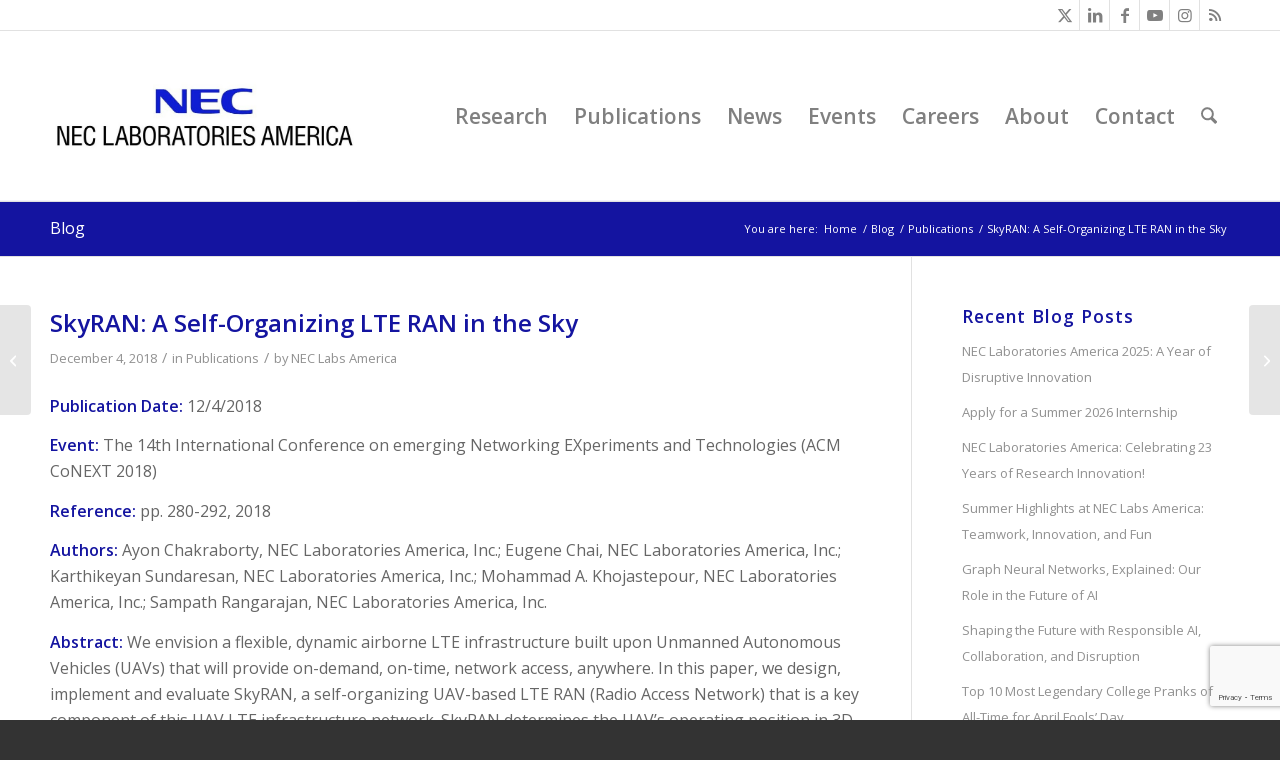

--- FILE ---
content_type: text/html; charset=UTF-8
request_url: https://www.nec-labs.com/blog/skyran-a-self-organizing-lte-ran-in-the-sky/
body_size: 23605
content:
<!DOCTYPE html>
<html lang="en-US" class="html_stretched responsive av-preloader-disabled  html_header_top html_logo_left html_main_nav_header html_menu_right html_custom html_header_sticky html_header_shrinking html_header_topbar_active html_mobile_menu_phone html_header_searchicon html_content_align_center html_header_unstick_top_disabled html_header_stretch_disabled html_av-overlay-side html_av-overlay-side-classic html_av-submenu-noclone html_entry_id_3960 av-cookies-no-cookie-consent av-no-preview av-default-lightbox html_text_menu_active av-mobile-menu-switch-default">
<head>
<meta charset="UTF-8" />


<!-- mobile setting -->
<meta name="viewport" content="width=device-width, initial-scale=1">

<!-- Scripts/CSS and wp_head hook -->
<meta name='robots' content='index, follow, max-image-preview:large, max-snippet:-1, max-video-preview:-1' />
	<style>img:is([sizes="auto" i], [sizes^="auto," i]) { contain-intrinsic-size: 3000px 1500px }</style>
	
	<!-- This site is optimized with the Yoast SEO plugin v26.8 - https://yoast.com/product/yoast-seo-wordpress/ -->
	<title>SkyRAN: A Self-Organizing LTE RAN in the Sky Integrated Systems</title>
	<meta name="description" content="Read SkyRAN: A Self-Organizing LTE RAN in the Sky from our Integrated Systems Department." />
	<link rel="canonical" href="https://www.nec-labs.com/blog/skyran-a-self-organizing-lte-ran-in-the-sky/" />
	<meta property="og:locale" content="en_US" />
	<meta property="og:type" content="article" />
	<meta property="og:title" content="SkyRAN: A Self-Organizing LTE RAN in the Sky Integrated Systems" />
	<meta property="og:description" content="Read SkyRAN: A Self-Organizing LTE RAN in the Sky from our Integrated Systems Department." />
	<meta property="og:url" content="https://www.nec-labs.com/blog/skyran-a-self-organizing-lte-ran-in-the-sky/" />
	<meta property="og:site_name" content="NEC Labs America" />
	<meta property="article:publisher" content="https://www.facebook.com/neclabsamerica/" />
	<meta property="article:published_time" content="2018-12-04T05:00:00+00:00" />
	<meta property="article:modified_time" content="2024-04-01T02:08:32+00:00" />
	<meta property="og:image" content="https://www.nec-labs.com/wp-content/uploads/2022/09/Contact-Us.jpg" />
	<meta property="og:image:width" content="1200" />
	<meta property="og:image:height" content="628" />
	<meta property="og:image:type" content="image/jpeg" />
	<meta name="author" content="NEC Labs America" />
	<meta name="twitter:card" content="summary_large_image" />
	<meta name="twitter:creator" content="@neclabsamerica" />
	<meta name="twitter:site" content="@neclabsamerica" />
	<meta name="twitter:label1" content="Written by" />
	<meta name="twitter:data1" content="NEC Labs America" />
	<meta name="twitter:label2" content="Est. reading time" />
	<meta name="twitter:data2" content="2 minutes" />
	<script type="application/ld+json" class="yoast-schema-graph">{"@context":"https://schema.org","@graph":[{"@type":"Article","@id":"https://www.nec-labs.com/blog/skyran-a-self-organizing-lte-ran-in-the-sky/#article","isPartOf":{"@id":"https://www.nec-labs.com/blog/skyran-a-self-organizing-lte-ran-in-the-sky/"},"author":{"name":"NEC Labs America","@id":"https://www.nec-labs.com/#/schema/person/57edac1b9144647120d98bd17fb940ba"},"headline":"SkyRAN: A Self-Organizing LTE RAN in the Sky","datePublished":"2018-12-04T05:00:00+00:00","dateModified":"2024-04-01T02:08:32+00:00","mainEntityOfPage":{"@id":"https://www.nec-labs.com/blog/skyran-a-self-organizing-lte-ran-in-the-sky/"},"wordCount":268,"publisher":{"@id":"https://www.nec-labs.com/#organization"},"keywords":["5g","ayon chakraborty","eugene chai","integrated systems","is publication","karthikeyan sundaresan","localization","lte","mohammad a khojastepour","radio environment map","ran","sampath rangarajan","tactical communications","uav"],"articleSection":["Publications"],"inLanguage":"en-US"},{"@type":"WebPage","@id":"https://www.nec-labs.com/blog/skyran-a-self-organizing-lte-ran-in-the-sky/","url":"https://www.nec-labs.com/blog/skyran-a-self-organizing-lte-ran-in-the-sky/","name":"SkyRAN: A Self-Organizing LTE RAN in the Sky Integrated Systems","isPartOf":{"@id":"https://www.nec-labs.com/#website"},"datePublished":"2018-12-04T05:00:00+00:00","dateModified":"2024-04-01T02:08:32+00:00","description":"Read SkyRAN: A Self-Organizing LTE RAN in the Sky from our Integrated Systems Department.","breadcrumb":{"@id":"https://www.nec-labs.com/blog/skyran-a-self-organizing-lte-ran-in-the-sky/#breadcrumb"},"inLanguage":"en-US","potentialAction":[{"@type":"ReadAction","target":["https://www.nec-labs.com/blog/skyran-a-self-organizing-lte-ran-in-the-sky/"]}]},{"@type":"BreadcrumbList","@id":"https://www.nec-labs.com/blog/skyran-a-self-organizing-lte-ran-in-the-sky/#breadcrumb","itemListElement":[{"@type":"ListItem","position":1,"name":"Home","item":"https://www.nec-labs.com/"},{"@type":"ListItem","position":2,"name":"Blog","item":"https://www.nec-labs.com/blog/"},{"@type":"ListItem","position":3,"name":"SkyRAN: A Self-Organizing LTE RAN in the Sky"}]},{"@type":"WebSite","@id":"https://www.nec-labs.com/#website","url":"https://www.nec-labs.com/","name":"NEC Labs America","description":"NEC Laboratories America","publisher":{"@id":"https://www.nec-labs.com/#organization"},"potentialAction":[{"@type":"SearchAction","target":{"@type":"EntryPoint","urlTemplate":"https://www.nec-labs.com/?s={search_term_string}"},"query-input":{"@type":"PropertyValueSpecification","valueRequired":true,"valueName":"search_term_string"}}],"inLanguage":"en-US"},{"@type":"Organization","@id":"https://www.nec-labs.com/#organization","name":"NEC Labs America","url":"https://www.nec-labs.com/","logo":{"@type":"ImageObject","inLanguage":"en-US","@id":"https://www.nec-labs.com/#/schema/logo/image/","url":"https://www.nec-labs.com/wp-content/uploads/2025/12/NECLA-New-Logo-Twitter-Banner.jpg","contentUrl":"https://www.nec-labs.com/wp-content/uploads/2025/12/NECLA-New-Logo-Twitter-Banner.jpg","width":1200,"height":628,"caption":"NEC Labs America"},"image":{"@id":"https://www.nec-labs.com/#/schema/logo/image/"},"sameAs":["https://www.facebook.com/neclabsamerica/","https://x.com/neclabsamerica","https://www.linkedin.com/company/nec-laboratories-america/","https://www.instagram.com/neclabsamerica/","https://bsky.app/profile/neclabsamerica.bsky.social"]},{"@type":"Person","@id":"https://www.nec-labs.com/#/schema/person/57edac1b9144647120d98bd17fb940ba","name":"NEC Labs America","image":{"@type":"ImageObject","inLanguage":"en-US","@id":"https://www.nec-labs.com/#/schema/person/image/","url":"https://secure.gravatar.com/avatar/3ffdaeff58d1d63922482e3484619aac171c8092337a10542d263db517c712a4?s=96&d=mm&r=g","contentUrl":"https://secure.gravatar.com/avatar/3ffdaeff58d1d63922482e3484619aac171c8092337a10542d263db517c712a4?s=96&d=mm&r=g","caption":"NEC Labs America"},"sameAs":["https://neclabs.wpengine.com"],"url":"https://www.nec-labs.com/blog/author/neclabsstg/"}]}</script>
	<!-- / Yoast SEO plugin. -->


<link rel="alternate" type="application/rss+xml" title="NEC Labs America &raquo; Feed" href="https://www.nec-labs.com/feed/" />
<link rel="alternate" type="application/rss+xml" title="NEC Labs America &raquo; Comments Feed" href="https://www.nec-labs.com/comments/feed/" />
<link rel="alternate" type="application/rss+xml" title="NEC Labs America &raquo; SkyRAN: A Self-Organizing LTE RAN in the Sky Comments Feed" href="https://www.nec-labs.com/blog/skyran-a-self-organizing-lte-ran-in-the-sky/feed/" />
		<!-- This site uses the Google Analytics by MonsterInsights plugin v9.11.1 - Using Analytics tracking - https://www.monsterinsights.com/ -->
							<script src="//www.googletagmanager.com/gtag/js?id=G-47VZY92VTM"  data-cfasync="false" data-wpfc-render="false" type="text/javascript" async></script>
			<script data-cfasync="false" data-wpfc-render="false" type="text/javascript">
				var mi_version = '9.11.1';
				var mi_track_user = true;
				var mi_no_track_reason = '';
								var MonsterInsightsDefaultLocations = {"page_location":"https:\/\/www.nec-labs.com\/blog\/skyran-a-self-organizing-lte-ran-in-the-sky\/"};
								MonsterInsightsDefaultLocations.page_location = window.location.href;
								if ( typeof MonsterInsightsPrivacyGuardFilter === 'function' ) {
					var MonsterInsightsLocations = (typeof MonsterInsightsExcludeQuery === 'object') ? MonsterInsightsPrivacyGuardFilter( MonsterInsightsExcludeQuery ) : MonsterInsightsPrivacyGuardFilter( MonsterInsightsDefaultLocations );
				} else {
					var MonsterInsightsLocations = (typeof MonsterInsightsExcludeQuery === 'object') ? MonsterInsightsExcludeQuery : MonsterInsightsDefaultLocations;
				}

								var disableStrs = [
										'ga-disable-G-47VZY92VTM',
									];

				/* Function to detect opted out users */
				function __gtagTrackerIsOptedOut() {
					for (var index = 0; index < disableStrs.length; index++) {
						if (document.cookie.indexOf(disableStrs[index] + '=true') > -1) {
							return true;
						}
					}

					return false;
				}

				/* Disable tracking if the opt-out cookie exists. */
				if (__gtagTrackerIsOptedOut()) {
					for (var index = 0; index < disableStrs.length; index++) {
						window[disableStrs[index]] = true;
					}
				}

				/* Opt-out function */
				function __gtagTrackerOptout() {
					for (var index = 0; index < disableStrs.length; index++) {
						document.cookie = disableStrs[index] + '=true; expires=Thu, 31 Dec 2099 23:59:59 UTC; path=/';
						window[disableStrs[index]] = true;
					}
				}

				if ('undefined' === typeof gaOptout) {
					function gaOptout() {
						__gtagTrackerOptout();
					}
				}
								window.dataLayer = window.dataLayer || [];

				window.MonsterInsightsDualTracker = {
					helpers: {},
					trackers: {},
				};
				if (mi_track_user) {
					function __gtagDataLayer() {
						dataLayer.push(arguments);
					}

					function __gtagTracker(type, name, parameters) {
						if (!parameters) {
							parameters = {};
						}

						if (parameters.send_to) {
							__gtagDataLayer.apply(null, arguments);
							return;
						}

						if (type === 'event') {
														parameters.send_to = monsterinsights_frontend.v4_id;
							var hookName = name;
							if (typeof parameters['event_category'] !== 'undefined') {
								hookName = parameters['event_category'] + ':' + name;
							}

							if (typeof MonsterInsightsDualTracker.trackers[hookName] !== 'undefined') {
								MonsterInsightsDualTracker.trackers[hookName](parameters);
							} else {
								__gtagDataLayer('event', name, parameters);
							}
							
						} else {
							__gtagDataLayer.apply(null, arguments);
						}
					}

					__gtagTracker('js', new Date());
					__gtagTracker('set', {
						'developer_id.dZGIzZG': true,
											});
					if ( MonsterInsightsLocations.page_location ) {
						__gtagTracker('set', MonsterInsightsLocations);
					}
										__gtagTracker('config', 'G-47VZY92VTM', {"forceSSL":"true","link_attribution":"true"} );
										window.gtag = __gtagTracker;										(function () {
						/* https://developers.google.com/analytics/devguides/collection/analyticsjs/ */
						/* ga and __gaTracker compatibility shim. */
						var noopfn = function () {
							return null;
						};
						var newtracker = function () {
							return new Tracker();
						};
						var Tracker = function () {
							return null;
						};
						var p = Tracker.prototype;
						p.get = noopfn;
						p.set = noopfn;
						p.send = function () {
							var args = Array.prototype.slice.call(arguments);
							args.unshift('send');
							__gaTracker.apply(null, args);
						};
						var __gaTracker = function () {
							var len = arguments.length;
							if (len === 0) {
								return;
							}
							var f = arguments[len - 1];
							if (typeof f !== 'object' || f === null || typeof f.hitCallback !== 'function') {
								if ('send' === arguments[0]) {
									var hitConverted, hitObject = false, action;
									if ('event' === arguments[1]) {
										if ('undefined' !== typeof arguments[3]) {
											hitObject = {
												'eventAction': arguments[3],
												'eventCategory': arguments[2],
												'eventLabel': arguments[4],
												'value': arguments[5] ? arguments[5] : 1,
											}
										}
									}
									if ('pageview' === arguments[1]) {
										if ('undefined' !== typeof arguments[2]) {
											hitObject = {
												'eventAction': 'page_view',
												'page_path': arguments[2],
											}
										}
									}
									if (typeof arguments[2] === 'object') {
										hitObject = arguments[2];
									}
									if (typeof arguments[5] === 'object') {
										Object.assign(hitObject, arguments[5]);
									}
									if ('undefined' !== typeof arguments[1].hitType) {
										hitObject = arguments[1];
										if ('pageview' === hitObject.hitType) {
											hitObject.eventAction = 'page_view';
										}
									}
									if (hitObject) {
										action = 'timing' === arguments[1].hitType ? 'timing_complete' : hitObject.eventAction;
										hitConverted = mapArgs(hitObject);
										__gtagTracker('event', action, hitConverted);
									}
								}
								return;
							}

							function mapArgs(args) {
								var arg, hit = {};
								var gaMap = {
									'eventCategory': 'event_category',
									'eventAction': 'event_action',
									'eventLabel': 'event_label',
									'eventValue': 'event_value',
									'nonInteraction': 'non_interaction',
									'timingCategory': 'event_category',
									'timingVar': 'name',
									'timingValue': 'value',
									'timingLabel': 'event_label',
									'page': 'page_path',
									'location': 'page_location',
									'title': 'page_title',
									'referrer' : 'page_referrer',
								};
								for (arg in args) {
																		if (!(!args.hasOwnProperty(arg) || !gaMap.hasOwnProperty(arg))) {
										hit[gaMap[arg]] = args[arg];
									} else {
										hit[arg] = args[arg];
									}
								}
								return hit;
							}

							try {
								f.hitCallback();
							} catch (ex) {
							}
						};
						__gaTracker.create = newtracker;
						__gaTracker.getByName = newtracker;
						__gaTracker.getAll = function () {
							return [];
						};
						__gaTracker.remove = noopfn;
						__gaTracker.loaded = true;
						window['__gaTracker'] = __gaTracker;
					})();
									} else {
										console.log("");
					(function () {
						function __gtagTracker() {
							return null;
						}

						window['__gtagTracker'] = __gtagTracker;
						window['gtag'] = __gtagTracker;
					})();
									}
			</script>
							<!-- / Google Analytics by MonsterInsights -->
		
<!-- google webfont font replacement -->

			<script type='text/javascript'>

				(function() {

					/*	check if webfonts are disabled by user setting via cookie - or user must opt in.	*/
					var html = document.getElementsByTagName('html')[0];
					var cookie_check = html.className.indexOf('av-cookies-needs-opt-in') >= 0 || html.className.indexOf('av-cookies-can-opt-out') >= 0;
					var allow_continue = true;
					var silent_accept_cookie = html.className.indexOf('av-cookies-user-silent-accept') >= 0;

					if( cookie_check && ! silent_accept_cookie )
					{
						if( ! document.cookie.match(/aviaCookieConsent/) || html.className.indexOf('av-cookies-session-refused') >= 0 )
						{
							allow_continue = false;
						}
						else
						{
							if( ! document.cookie.match(/aviaPrivacyRefuseCookiesHideBar/) )
							{
								allow_continue = false;
							}
							else if( ! document.cookie.match(/aviaPrivacyEssentialCookiesEnabled/) )
							{
								allow_continue = false;
							}
							else if( document.cookie.match(/aviaPrivacyGoogleWebfontsDisabled/) )
							{
								allow_continue = false;
							}
						}
					}

					if( allow_continue )
					{
						var f = document.createElement('link');

						f.type 	= 'text/css';
						f.rel 	= 'stylesheet';
						f.href 	= 'https://fonts.googleapis.com/css?family=Open+Sans:400,600&display=auto';
						f.id 	= 'avia-google-webfont';

						document.getElementsByTagName('head')[0].appendChild(f);
					}
				})();

			</script>
			<script type="text/javascript">
/* <![CDATA[ */
window._wpemojiSettings = {"baseUrl":"https:\/\/s.w.org\/images\/core\/emoji\/16.0.1\/72x72\/","ext":".png","svgUrl":"https:\/\/s.w.org\/images\/core\/emoji\/16.0.1\/svg\/","svgExt":".svg","source":{"concatemoji":"https:\/\/www.nec-labs.com\/wp-includes\/js\/wp-emoji-release.min.js?ver=6.8.3"}};
/*! This file is auto-generated */
!function(s,n){var o,i,e;function c(e){try{var t={supportTests:e,timestamp:(new Date).valueOf()};sessionStorage.setItem(o,JSON.stringify(t))}catch(e){}}function p(e,t,n){e.clearRect(0,0,e.canvas.width,e.canvas.height),e.fillText(t,0,0);var t=new Uint32Array(e.getImageData(0,0,e.canvas.width,e.canvas.height).data),a=(e.clearRect(0,0,e.canvas.width,e.canvas.height),e.fillText(n,0,0),new Uint32Array(e.getImageData(0,0,e.canvas.width,e.canvas.height).data));return t.every(function(e,t){return e===a[t]})}function u(e,t){e.clearRect(0,0,e.canvas.width,e.canvas.height),e.fillText(t,0,0);for(var n=e.getImageData(16,16,1,1),a=0;a<n.data.length;a++)if(0!==n.data[a])return!1;return!0}function f(e,t,n,a){switch(t){case"flag":return n(e,"\ud83c\udff3\ufe0f\u200d\u26a7\ufe0f","\ud83c\udff3\ufe0f\u200b\u26a7\ufe0f")?!1:!n(e,"\ud83c\udde8\ud83c\uddf6","\ud83c\udde8\u200b\ud83c\uddf6")&&!n(e,"\ud83c\udff4\udb40\udc67\udb40\udc62\udb40\udc65\udb40\udc6e\udb40\udc67\udb40\udc7f","\ud83c\udff4\u200b\udb40\udc67\u200b\udb40\udc62\u200b\udb40\udc65\u200b\udb40\udc6e\u200b\udb40\udc67\u200b\udb40\udc7f");case"emoji":return!a(e,"\ud83e\udedf")}return!1}function g(e,t,n,a){var r="undefined"!=typeof WorkerGlobalScope&&self instanceof WorkerGlobalScope?new OffscreenCanvas(300,150):s.createElement("canvas"),o=r.getContext("2d",{willReadFrequently:!0}),i=(o.textBaseline="top",o.font="600 32px Arial",{});return e.forEach(function(e){i[e]=t(o,e,n,a)}),i}function t(e){var t=s.createElement("script");t.src=e,t.defer=!0,s.head.appendChild(t)}"undefined"!=typeof Promise&&(o="wpEmojiSettingsSupports",i=["flag","emoji"],n.supports={everything:!0,everythingExceptFlag:!0},e=new Promise(function(e){s.addEventListener("DOMContentLoaded",e,{once:!0})}),new Promise(function(t){var n=function(){try{var e=JSON.parse(sessionStorage.getItem(o));if("object"==typeof e&&"number"==typeof e.timestamp&&(new Date).valueOf()<e.timestamp+604800&&"object"==typeof e.supportTests)return e.supportTests}catch(e){}return null}();if(!n){if("undefined"!=typeof Worker&&"undefined"!=typeof OffscreenCanvas&&"undefined"!=typeof URL&&URL.createObjectURL&&"undefined"!=typeof Blob)try{var e="postMessage("+g.toString()+"("+[JSON.stringify(i),f.toString(),p.toString(),u.toString()].join(",")+"));",a=new Blob([e],{type:"text/javascript"}),r=new Worker(URL.createObjectURL(a),{name:"wpTestEmojiSupports"});return void(r.onmessage=function(e){c(n=e.data),r.terminate(),t(n)})}catch(e){}c(n=g(i,f,p,u))}t(n)}).then(function(e){for(var t in e)n.supports[t]=e[t],n.supports.everything=n.supports.everything&&n.supports[t],"flag"!==t&&(n.supports.everythingExceptFlag=n.supports.everythingExceptFlag&&n.supports[t]);n.supports.everythingExceptFlag=n.supports.everythingExceptFlag&&!n.supports.flag,n.DOMReady=!1,n.readyCallback=function(){n.DOMReady=!0}}).then(function(){return e}).then(function(){var e;n.supports.everything||(n.readyCallback(),(e=n.source||{}).concatemoji?t(e.concatemoji):e.wpemoji&&e.twemoji&&(t(e.twemoji),t(e.wpemoji)))}))}((window,document),window._wpemojiSettings);
/* ]]> */
</script>
<style id='wp-emoji-styles-inline-css' type='text/css'>

	img.wp-smiley, img.emoji {
		display: inline !important;
		border: none !important;
		box-shadow: none !important;
		height: 1em !important;
		width: 1em !important;
		margin: 0 0.07em !important;
		vertical-align: -0.1em !important;
		background: none !important;
		padding: 0 !important;
	}
</style>
<link rel='stylesheet' id='wp-block-library-css' href='https://www.nec-labs.com/wp-includes/css/dist/block-library/style.min.css?ver=6.8.3' type='text/css' media='all' />
<style id='global-styles-inline-css' type='text/css'>
:root{--wp--preset--aspect-ratio--square: 1;--wp--preset--aspect-ratio--4-3: 4/3;--wp--preset--aspect-ratio--3-4: 3/4;--wp--preset--aspect-ratio--3-2: 3/2;--wp--preset--aspect-ratio--2-3: 2/3;--wp--preset--aspect-ratio--16-9: 16/9;--wp--preset--aspect-ratio--9-16: 9/16;--wp--preset--color--black: #000000;--wp--preset--color--cyan-bluish-gray: #abb8c3;--wp--preset--color--white: #ffffff;--wp--preset--color--pale-pink: #f78da7;--wp--preset--color--vivid-red: #cf2e2e;--wp--preset--color--luminous-vivid-orange: #ff6900;--wp--preset--color--luminous-vivid-amber: #fcb900;--wp--preset--color--light-green-cyan: #7bdcb5;--wp--preset--color--vivid-green-cyan: #00d084;--wp--preset--color--pale-cyan-blue: #8ed1fc;--wp--preset--color--vivid-cyan-blue: #0693e3;--wp--preset--color--vivid-purple: #9b51e0;--wp--preset--color--metallic-red: #b02b2c;--wp--preset--color--maximum-yellow-red: #edae44;--wp--preset--color--yellow-sun: #eeee22;--wp--preset--color--palm-leaf: #83a846;--wp--preset--color--aero: #7bb0e7;--wp--preset--color--old-lavender: #745f7e;--wp--preset--color--steel-teal: #5f8789;--wp--preset--color--raspberry-pink: #d65799;--wp--preset--color--medium-turquoise: #4ecac2;--wp--preset--gradient--vivid-cyan-blue-to-vivid-purple: linear-gradient(135deg,rgba(6,147,227,1) 0%,rgb(155,81,224) 100%);--wp--preset--gradient--light-green-cyan-to-vivid-green-cyan: linear-gradient(135deg,rgb(122,220,180) 0%,rgb(0,208,130) 100%);--wp--preset--gradient--luminous-vivid-amber-to-luminous-vivid-orange: linear-gradient(135deg,rgba(252,185,0,1) 0%,rgba(255,105,0,1) 100%);--wp--preset--gradient--luminous-vivid-orange-to-vivid-red: linear-gradient(135deg,rgba(255,105,0,1) 0%,rgb(207,46,46) 100%);--wp--preset--gradient--very-light-gray-to-cyan-bluish-gray: linear-gradient(135deg,rgb(238,238,238) 0%,rgb(169,184,195) 100%);--wp--preset--gradient--cool-to-warm-spectrum: linear-gradient(135deg,rgb(74,234,220) 0%,rgb(151,120,209) 20%,rgb(207,42,186) 40%,rgb(238,44,130) 60%,rgb(251,105,98) 80%,rgb(254,248,76) 100%);--wp--preset--gradient--blush-light-purple: linear-gradient(135deg,rgb(255,206,236) 0%,rgb(152,150,240) 100%);--wp--preset--gradient--blush-bordeaux: linear-gradient(135deg,rgb(254,205,165) 0%,rgb(254,45,45) 50%,rgb(107,0,62) 100%);--wp--preset--gradient--luminous-dusk: linear-gradient(135deg,rgb(255,203,112) 0%,rgb(199,81,192) 50%,rgb(65,88,208) 100%);--wp--preset--gradient--pale-ocean: linear-gradient(135deg,rgb(255,245,203) 0%,rgb(182,227,212) 50%,rgb(51,167,181) 100%);--wp--preset--gradient--electric-grass: linear-gradient(135deg,rgb(202,248,128) 0%,rgb(113,206,126) 100%);--wp--preset--gradient--midnight: linear-gradient(135deg,rgb(2,3,129) 0%,rgb(40,116,252) 100%);--wp--preset--font-size--small: 1rem;--wp--preset--font-size--medium: 1.125rem;--wp--preset--font-size--large: 1.75rem;--wp--preset--font-size--x-large: clamp(1.75rem, 3vw, 2.25rem);--wp--preset--spacing--20: 0.44rem;--wp--preset--spacing--30: 0.67rem;--wp--preset--spacing--40: 1rem;--wp--preset--spacing--50: 1.5rem;--wp--preset--spacing--60: 2.25rem;--wp--preset--spacing--70: 3.38rem;--wp--preset--spacing--80: 5.06rem;--wp--preset--shadow--natural: 6px 6px 9px rgba(0, 0, 0, 0.2);--wp--preset--shadow--deep: 12px 12px 50px rgba(0, 0, 0, 0.4);--wp--preset--shadow--sharp: 6px 6px 0px rgba(0, 0, 0, 0.2);--wp--preset--shadow--outlined: 6px 6px 0px -3px rgba(255, 255, 255, 1), 6px 6px rgba(0, 0, 0, 1);--wp--preset--shadow--crisp: 6px 6px 0px rgba(0, 0, 0, 1);}:root { --wp--style--global--content-size: 800px;--wp--style--global--wide-size: 1130px; }:where(body) { margin: 0; }.wp-site-blocks > .alignleft { float: left; margin-right: 2em; }.wp-site-blocks > .alignright { float: right; margin-left: 2em; }.wp-site-blocks > .aligncenter { justify-content: center; margin-left: auto; margin-right: auto; }:where(.is-layout-flex){gap: 0.5em;}:where(.is-layout-grid){gap: 0.5em;}.is-layout-flow > .alignleft{float: left;margin-inline-start: 0;margin-inline-end: 2em;}.is-layout-flow > .alignright{float: right;margin-inline-start: 2em;margin-inline-end: 0;}.is-layout-flow > .aligncenter{margin-left: auto !important;margin-right: auto !important;}.is-layout-constrained > .alignleft{float: left;margin-inline-start: 0;margin-inline-end: 2em;}.is-layout-constrained > .alignright{float: right;margin-inline-start: 2em;margin-inline-end: 0;}.is-layout-constrained > .aligncenter{margin-left: auto !important;margin-right: auto !important;}.is-layout-constrained > :where(:not(.alignleft):not(.alignright):not(.alignfull)){max-width: var(--wp--style--global--content-size);margin-left: auto !important;margin-right: auto !important;}.is-layout-constrained > .alignwide{max-width: var(--wp--style--global--wide-size);}body .is-layout-flex{display: flex;}.is-layout-flex{flex-wrap: wrap;align-items: center;}.is-layout-flex > :is(*, div){margin: 0;}body .is-layout-grid{display: grid;}.is-layout-grid > :is(*, div){margin: 0;}body{padding-top: 0px;padding-right: 0px;padding-bottom: 0px;padding-left: 0px;}a:where(:not(.wp-element-button)){text-decoration: underline;}:root :where(.wp-element-button, .wp-block-button__link){background-color: #32373c;border-width: 0;color: #fff;font-family: inherit;font-size: inherit;line-height: inherit;padding: calc(0.667em + 2px) calc(1.333em + 2px);text-decoration: none;}.has-black-color{color: var(--wp--preset--color--black) !important;}.has-cyan-bluish-gray-color{color: var(--wp--preset--color--cyan-bluish-gray) !important;}.has-white-color{color: var(--wp--preset--color--white) !important;}.has-pale-pink-color{color: var(--wp--preset--color--pale-pink) !important;}.has-vivid-red-color{color: var(--wp--preset--color--vivid-red) !important;}.has-luminous-vivid-orange-color{color: var(--wp--preset--color--luminous-vivid-orange) !important;}.has-luminous-vivid-amber-color{color: var(--wp--preset--color--luminous-vivid-amber) !important;}.has-light-green-cyan-color{color: var(--wp--preset--color--light-green-cyan) !important;}.has-vivid-green-cyan-color{color: var(--wp--preset--color--vivid-green-cyan) !important;}.has-pale-cyan-blue-color{color: var(--wp--preset--color--pale-cyan-blue) !important;}.has-vivid-cyan-blue-color{color: var(--wp--preset--color--vivid-cyan-blue) !important;}.has-vivid-purple-color{color: var(--wp--preset--color--vivid-purple) !important;}.has-metallic-red-color{color: var(--wp--preset--color--metallic-red) !important;}.has-maximum-yellow-red-color{color: var(--wp--preset--color--maximum-yellow-red) !important;}.has-yellow-sun-color{color: var(--wp--preset--color--yellow-sun) !important;}.has-palm-leaf-color{color: var(--wp--preset--color--palm-leaf) !important;}.has-aero-color{color: var(--wp--preset--color--aero) !important;}.has-old-lavender-color{color: var(--wp--preset--color--old-lavender) !important;}.has-steel-teal-color{color: var(--wp--preset--color--steel-teal) !important;}.has-raspberry-pink-color{color: var(--wp--preset--color--raspberry-pink) !important;}.has-medium-turquoise-color{color: var(--wp--preset--color--medium-turquoise) !important;}.has-black-background-color{background-color: var(--wp--preset--color--black) !important;}.has-cyan-bluish-gray-background-color{background-color: var(--wp--preset--color--cyan-bluish-gray) !important;}.has-white-background-color{background-color: var(--wp--preset--color--white) !important;}.has-pale-pink-background-color{background-color: var(--wp--preset--color--pale-pink) !important;}.has-vivid-red-background-color{background-color: var(--wp--preset--color--vivid-red) !important;}.has-luminous-vivid-orange-background-color{background-color: var(--wp--preset--color--luminous-vivid-orange) !important;}.has-luminous-vivid-amber-background-color{background-color: var(--wp--preset--color--luminous-vivid-amber) !important;}.has-light-green-cyan-background-color{background-color: var(--wp--preset--color--light-green-cyan) !important;}.has-vivid-green-cyan-background-color{background-color: var(--wp--preset--color--vivid-green-cyan) !important;}.has-pale-cyan-blue-background-color{background-color: var(--wp--preset--color--pale-cyan-blue) !important;}.has-vivid-cyan-blue-background-color{background-color: var(--wp--preset--color--vivid-cyan-blue) !important;}.has-vivid-purple-background-color{background-color: var(--wp--preset--color--vivid-purple) !important;}.has-metallic-red-background-color{background-color: var(--wp--preset--color--metallic-red) !important;}.has-maximum-yellow-red-background-color{background-color: var(--wp--preset--color--maximum-yellow-red) !important;}.has-yellow-sun-background-color{background-color: var(--wp--preset--color--yellow-sun) !important;}.has-palm-leaf-background-color{background-color: var(--wp--preset--color--palm-leaf) !important;}.has-aero-background-color{background-color: var(--wp--preset--color--aero) !important;}.has-old-lavender-background-color{background-color: var(--wp--preset--color--old-lavender) !important;}.has-steel-teal-background-color{background-color: var(--wp--preset--color--steel-teal) !important;}.has-raspberry-pink-background-color{background-color: var(--wp--preset--color--raspberry-pink) !important;}.has-medium-turquoise-background-color{background-color: var(--wp--preset--color--medium-turquoise) !important;}.has-black-border-color{border-color: var(--wp--preset--color--black) !important;}.has-cyan-bluish-gray-border-color{border-color: var(--wp--preset--color--cyan-bluish-gray) !important;}.has-white-border-color{border-color: var(--wp--preset--color--white) !important;}.has-pale-pink-border-color{border-color: var(--wp--preset--color--pale-pink) !important;}.has-vivid-red-border-color{border-color: var(--wp--preset--color--vivid-red) !important;}.has-luminous-vivid-orange-border-color{border-color: var(--wp--preset--color--luminous-vivid-orange) !important;}.has-luminous-vivid-amber-border-color{border-color: var(--wp--preset--color--luminous-vivid-amber) !important;}.has-light-green-cyan-border-color{border-color: var(--wp--preset--color--light-green-cyan) !important;}.has-vivid-green-cyan-border-color{border-color: var(--wp--preset--color--vivid-green-cyan) !important;}.has-pale-cyan-blue-border-color{border-color: var(--wp--preset--color--pale-cyan-blue) !important;}.has-vivid-cyan-blue-border-color{border-color: var(--wp--preset--color--vivid-cyan-blue) !important;}.has-vivid-purple-border-color{border-color: var(--wp--preset--color--vivid-purple) !important;}.has-metallic-red-border-color{border-color: var(--wp--preset--color--metallic-red) !important;}.has-maximum-yellow-red-border-color{border-color: var(--wp--preset--color--maximum-yellow-red) !important;}.has-yellow-sun-border-color{border-color: var(--wp--preset--color--yellow-sun) !important;}.has-palm-leaf-border-color{border-color: var(--wp--preset--color--palm-leaf) !important;}.has-aero-border-color{border-color: var(--wp--preset--color--aero) !important;}.has-old-lavender-border-color{border-color: var(--wp--preset--color--old-lavender) !important;}.has-steel-teal-border-color{border-color: var(--wp--preset--color--steel-teal) !important;}.has-raspberry-pink-border-color{border-color: var(--wp--preset--color--raspberry-pink) !important;}.has-medium-turquoise-border-color{border-color: var(--wp--preset--color--medium-turquoise) !important;}.has-vivid-cyan-blue-to-vivid-purple-gradient-background{background: var(--wp--preset--gradient--vivid-cyan-blue-to-vivid-purple) !important;}.has-light-green-cyan-to-vivid-green-cyan-gradient-background{background: var(--wp--preset--gradient--light-green-cyan-to-vivid-green-cyan) !important;}.has-luminous-vivid-amber-to-luminous-vivid-orange-gradient-background{background: var(--wp--preset--gradient--luminous-vivid-amber-to-luminous-vivid-orange) !important;}.has-luminous-vivid-orange-to-vivid-red-gradient-background{background: var(--wp--preset--gradient--luminous-vivid-orange-to-vivid-red) !important;}.has-very-light-gray-to-cyan-bluish-gray-gradient-background{background: var(--wp--preset--gradient--very-light-gray-to-cyan-bluish-gray) !important;}.has-cool-to-warm-spectrum-gradient-background{background: var(--wp--preset--gradient--cool-to-warm-spectrum) !important;}.has-blush-light-purple-gradient-background{background: var(--wp--preset--gradient--blush-light-purple) !important;}.has-blush-bordeaux-gradient-background{background: var(--wp--preset--gradient--blush-bordeaux) !important;}.has-luminous-dusk-gradient-background{background: var(--wp--preset--gradient--luminous-dusk) !important;}.has-pale-ocean-gradient-background{background: var(--wp--preset--gradient--pale-ocean) !important;}.has-electric-grass-gradient-background{background: var(--wp--preset--gradient--electric-grass) !important;}.has-midnight-gradient-background{background: var(--wp--preset--gradient--midnight) !important;}.has-small-font-size{font-size: var(--wp--preset--font-size--small) !important;}.has-medium-font-size{font-size: var(--wp--preset--font-size--medium) !important;}.has-large-font-size{font-size: var(--wp--preset--font-size--large) !important;}.has-x-large-font-size{font-size: var(--wp--preset--font-size--x-large) !important;}
:where(.wp-block-post-template.is-layout-flex){gap: 1.25em;}:where(.wp-block-post-template.is-layout-grid){gap: 1.25em;}
:where(.wp-block-columns.is-layout-flex){gap: 2em;}:where(.wp-block-columns.is-layout-grid){gap: 2em;}
:root :where(.wp-block-pullquote){font-size: 1.5em;line-height: 1.6;}
</style>
<link rel='stylesheet' id='contact-form-7-css' href='https://www.nec-labs.com/wp-content/plugins/contact-form-7/includes/css/styles.css?ver=6.1.4' type='text/css' media='all' />
<link rel='stylesheet' id='parent-style-css' href='https://www.nec-labs.com/wp-content/themes/enfold/style.css?ver=6.8.3' type='text/css' media='all' />
<link rel='stylesheet' id='style-name-css' href='https://www.nec-labs.com/wp-content/themes/enfold-child/style.css?ver=6.8.3' type='text/css' media='all' />
<link rel='stylesheet' id='avia-merged-styles-css' href='https://www.nec-labs.com/wp-content/uploads/dynamic_avia/avia-merged-styles-a33dcbb321f855adf551b5c0bbd398a5---697b8552956b4.css' type='text/css' media='all' />
<script type="text/javascript" src="https://www.nec-labs.com/wp-includes/js/jquery/jquery.min.js?ver=3.7.1" id="jquery-core-js"></script>
<script type="text/javascript" src="https://www.nec-labs.com/wp-includes/js/jquery/jquery-migrate.min.js?ver=3.4.1" id="jquery-migrate-js"></script>
<script type="text/javascript" src="https://www.nec-labs.com/wp-content/plugins/google-analytics-for-wordpress/assets/js/frontend-gtag.min.js?ver=9.11.1" id="monsterinsights-frontend-script-js" async="async" data-wp-strategy="async"></script>
<script data-cfasync="false" data-wpfc-render="false" type="text/javascript" id='monsterinsights-frontend-script-js-extra'>/* <![CDATA[ */
var monsterinsights_frontend = {"js_events_tracking":"true","download_extensions":"doc,pdf,ppt,zip,xls,docx,pptx,xlsx","inbound_paths":"[{\"path\":\"\\\/go\\\/\",\"label\":\"affiliate\"},{\"path\":\"\\\/recommend\\\/\",\"label\":\"affiliate\"}]","home_url":"https:\/\/www.nec-labs.com","hash_tracking":"false","v4_id":"G-47VZY92VTM"};/* ]]> */
</script>
<script type="text/javascript" src="https://www.nec-labs.com/wp-content/uploads/dynamic_avia/avia-head-scripts-f43d790a05b3dd3eb3fe0020ddf19c48---697b8552cd4f4.js" id="avia-head-scripts-js"></script>
<link rel="https://api.w.org/" href="https://www.nec-labs.com/wp-json/" /><link rel="alternate" title="JSON" type="application/json" href="https://www.nec-labs.com/wp-json/wp/v2/posts/3960" /><link rel="EditURI" type="application/rsd+xml" title="RSD" href="https://www.nec-labs.com/xmlrpc.php?rsd" />
<link rel='shortlink' href='https://www.nec-labs.com/?p=3960' />
<link rel="alternate" title="oEmbed (JSON)" type="application/json+oembed" href="https://www.nec-labs.com/wp-json/oembed/1.0/embed?url=https%3A%2F%2Fwww.nec-labs.com%2Fblog%2Fskyran-a-self-organizing-lte-ran-in-the-sky%2F" />
<link rel="alternate" title="oEmbed (XML)" type="text/xml+oembed" href="https://www.nec-labs.com/wp-json/oembed/1.0/embed?url=https%3A%2F%2Fwww.nec-labs.com%2Fblog%2Fskyran-a-self-organizing-lte-ran-in-the-sky%2F&#038;format=xml" />


<!--[if lt IE 9]><script src="https://www.nec-labs.com/wp-content/themes/enfold/js/html5shiv.js"></script><![endif]--><link rel="profile" href="https://gmpg.org/xfn/11" />
<link rel="alternate" type="application/rss+xml" title="NEC Labs America RSS2 Feed" href="https://www.nec-labs.com/feed/" />
<link rel="pingback" href="https://www.nec-labs.com/xmlrpc.php" />

<style type='text/css' media='screen'>
 #top #header_main > .container, #top #header_main > .container .main_menu  .av-main-nav > li > a, #top #header_main #menu-item-shop .cart_dropdown_link{ height:170px; line-height: 170px; }
 .html_top_nav_header .av-logo-container{ height:170px;  }
 .html_header_top.html_header_sticky #top #wrap_all #main{ padding-top:200px; } 
</style>

<!-- To speed up the rendering and to display the site as fast as possible to the user we include some styles and scripts for above the fold content inline -->
<script type="text/javascript">'use strict';var avia_is_mobile=!1;if(/Android|webOS|iPhone|iPad|iPod|BlackBerry|IEMobile|Opera Mini/i.test(navigator.userAgent)&&'ontouchstart' in document.documentElement){avia_is_mobile=!0;document.documentElement.className+=' avia_mobile '}
else{document.documentElement.className+=' avia_desktop '};document.documentElement.className+=' js_active ';(function(){var e=['-webkit-','-moz-','-ms-',''],n='',o=!1,a=!1;for(var t in e){if(e[t]+'transform' in document.documentElement.style){o=!0;n=e[t]+'transform'};if(e[t]+'perspective' in document.documentElement.style){a=!0}};if(o){document.documentElement.className+=' avia_transform '};if(a){document.documentElement.className+=' avia_transform3d '};if(typeof document.getElementsByClassName=='function'&&typeof document.documentElement.getBoundingClientRect=='function'&&avia_is_mobile==!1){if(n&&window.innerHeight>0){setTimeout(function(){var e=0,o={},a=0,t=document.getElementsByClassName('av-parallax'),i=window.pageYOffset||document.documentElement.scrollTop;for(e=0;e<t.length;e++){t[e].style.top='0px';o=t[e].getBoundingClientRect();a=Math.ceil((window.innerHeight+i-o.top)*0.3);t[e].style[n]='translate(0px, '+a+'px)';t[e].style.top='auto';t[e].className+=' enabled-parallax '}},50)}}})();</script><style type="text/css">
		@font-face {font-family: 'entypo-fontello-enfold'; font-weight: normal; font-style: normal; font-display: auto;
		src: url('https://www.nec-labs.com/wp-content/themes/enfold/config-templatebuilder/avia-template-builder/assets/fonts/entypo-fontello-enfold/entypo-fontello-enfold.woff2') format('woff2'),
		url('https://www.nec-labs.com/wp-content/themes/enfold/config-templatebuilder/avia-template-builder/assets/fonts/entypo-fontello-enfold/entypo-fontello-enfold.woff') format('woff'),
		url('https://www.nec-labs.com/wp-content/themes/enfold/config-templatebuilder/avia-template-builder/assets/fonts/entypo-fontello-enfold/entypo-fontello-enfold.ttf') format('truetype'),
		url('https://www.nec-labs.com/wp-content/themes/enfold/config-templatebuilder/avia-template-builder/assets/fonts/entypo-fontello-enfold/entypo-fontello-enfold.svg#entypo-fontello-enfold') format('svg'),
		url('https://www.nec-labs.com/wp-content/themes/enfold/config-templatebuilder/avia-template-builder/assets/fonts/entypo-fontello-enfold/entypo-fontello-enfold.eot'),
		url('https://www.nec-labs.com/wp-content/themes/enfold/config-templatebuilder/avia-template-builder/assets/fonts/entypo-fontello-enfold/entypo-fontello-enfold.eot?#iefix') format('embedded-opentype');
		}

		#top .avia-font-entypo-fontello-enfold, body .avia-font-entypo-fontello-enfold, html body [data-av_iconfont='entypo-fontello-enfold']:before{ font-family: 'entypo-fontello-enfold'; }
		
		@font-face {font-family: 'entypo-fontello'; font-weight: normal; font-style: normal; font-display: auto;
		src: url('https://www.nec-labs.com/wp-content/themes/enfold/config-templatebuilder/avia-template-builder/assets/fonts/entypo-fontello/entypo-fontello.woff2') format('woff2'),
		url('https://www.nec-labs.com/wp-content/themes/enfold/config-templatebuilder/avia-template-builder/assets/fonts/entypo-fontello/entypo-fontello.woff') format('woff'),
		url('https://www.nec-labs.com/wp-content/themes/enfold/config-templatebuilder/avia-template-builder/assets/fonts/entypo-fontello/entypo-fontello.ttf') format('truetype'),
		url('https://www.nec-labs.com/wp-content/themes/enfold/config-templatebuilder/avia-template-builder/assets/fonts/entypo-fontello/entypo-fontello.svg#entypo-fontello') format('svg'),
		url('https://www.nec-labs.com/wp-content/themes/enfold/config-templatebuilder/avia-template-builder/assets/fonts/entypo-fontello/entypo-fontello.eot'),
		url('https://www.nec-labs.com/wp-content/themes/enfold/config-templatebuilder/avia-template-builder/assets/fonts/entypo-fontello/entypo-fontello.eot?#iefix') format('embedded-opentype');
		}

		#top .avia-font-entypo-fontello, body .avia-font-entypo-fontello, html body [data-av_iconfont='entypo-fontello']:before{ font-family: 'entypo-fontello'; }
		</style>

<!--
Debugging Info for Theme support: 

Theme: Enfold
Version: 7.1.3
Installed: enfold
AviaFramework Version: 5.6
AviaBuilder Version: 6.0
aviaElementManager Version: 1.0.1
- - - - - - - - - - -
ChildTheme: Enfold Child
ChildTheme Version: 1.0.0
ChildTheme Installed: enfold

- - - - - - - - - - -
ML:512-PU:45-PLA:23
WP:6.8.3
Compress: CSS:all theme files - JS:all theme files
Updates: disabled
PLAu:22
-->
</head>

<body id="top" class="wp-singular post-template-default single single-post postid-3960 single-format-standard wp-theme-enfold wp-child-theme-enfold-child stretched rtl_columns av-curtain-numeric open_sans  post-type-post category-publications post_tag-5g post_tag-ayon-chakraborty post_tag-eugene-chai post_tag-integrated-systems post_tag-is-publication post_tag-karthikeyan-sundaresan post_tag-localization post_tag-lte post_tag-mohammad-a-khojastepour post_tag-radio-environment-map post_tag-ran post_tag-sampath-rangarajan post_tag-tactical-communications post_tag-uav avia-responsive-images-support" itemscope="itemscope" itemtype="https://schema.org/WebPage" >

	
	<div id='wrap_all'>

	
<header id='header' class='all_colors header_color light_bg_color  av_header_top av_logo_left av_main_nav_header av_menu_right av_custom av_header_sticky av_header_shrinking av_header_stretch_disabled av_mobile_menu_phone av_header_searchicon av_header_unstick_top_disabled av_bottom_nav_disabled  av_header_border_disabled' aria-label="Header" data-av_shrink_factor='50' role="banner" itemscope="itemscope" itemtype="https://schema.org/WPHeader" >

		<div id='header_meta' class='container_wrap container_wrap_meta  av_icon_active_right av_extra_header_active av_entry_id_3960'>

			      <div class='container'>
			      <ul class='noLightbox social_bookmarks icon_count_6'><li class='social_bookmarks_twitter av-social-link-twitter social_icon_1 avia_social_iconfont'><a  target="_blank" aria-label="Link to X" href='https://twitter.com/neclabsamerica' data-av_icon='' data-av_iconfont='entypo-fontello' title="Link to X" desc="Link to X" title='Link to X'><span class='avia_hidden_link_text'>Link to X</span></a></li><li class='social_bookmarks_linkedin av-social-link-linkedin social_icon_2 avia_social_iconfont'><a  target="_blank" aria-label="Link to LinkedIn" href='https://www.linkedin.com/company/nec-laboratories-america' data-av_icon='' data-av_iconfont='entypo-fontello' title="Link to LinkedIn" desc="Link to LinkedIn" title='Link to LinkedIn'><span class='avia_hidden_link_text'>Link to LinkedIn</span></a></li><li class='social_bookmarks_facebook av-social-link-facebook social_icon_3 avia_social_iconfont'><a  target="_blank" aria-label="Link to Facebook" href='https://www.facebook.com/neclabsamerica' data-av_icon='' data-av_iconfont='entypo-fontello' title="Link to Facebook" desc="Link to Facebook" title='Link to Facebook'><span class='avia_hidden_link_text'>Link to Facebook</span></a></li><li class='social_bookmarks_youtube av-social-link-youtube social_icon_4 avia_social_iconfont'><a  target="_blank" aria-label="Link to Youtube" href='https://www.youtube.com/channel/UCBCXCmc8W9hftdAORoysXvQ' data-av_icon='' data-av_iconfont='entypo-fontello' title="Link to Youtube" desc="Link to Youtube" title='Link to Youtube'><span class='avia_hidden_link_text'>Link to Youtube</span></a></li><li class='social_bookmarks_instagram av-social-link-instagram social_icon_5 avia_social_iconfont'><a  target="_blank" aria-label="Link to Instagram" href='https://www.instagram.com/neclabsamerica/' data-av_icon='' data-av_iconfont='entypo-fontello' title="Link to Instagram" desc="Link to Instagram" title='Link to Instagram'><span class='avia_hidden_link_text'>Link to Instagram</span></a></li><li class='social_bookmarks_rss av-social-link-rss social_icon_6 avia_social_iconfont'><a  aria-label="Link to Rss  this site" href='https://www.nec-labs.com/feed/' data-av_icon='' data-av_iconfont='entypo-fontello' title="Link to Rss  this site" desc="Link to Rss  this site" title='Link to Rss  this site'><span class='avia_hidden_link_text'>Link to Rss  this site</span></a></li></ul>			      </div>
		</div>

		<div  id='header_main' class='container_wrap container_wrap_logo'>

        <div class='container av-logo-container'><div class='inner-container'><span class='logo avia-standard-logo'><a href='https://www.nec-labs.com/' class='' aria-label='NEC Laboratories America Logo Aug 2025 2' title='NEC Laboratories America Logo Aug 2025 2'><img src="https://www.nec-labs.com/wp-content/uploads/2025/08/NEC-Laboratories-America-Logo-Aug-2025-2.jpg" srcset="https://www.nec-labs.com/wp-content/uploads/2025/08/NEC-Laboratories-America-Logo-Aug-2025-2.jpg 858w, https://www.nec-labs.com/wp-content/uploads/2025/08/NEC-Laboratories-America-Logo-Aug-2025-2-300x166.jpg 300w, https://www.nec-labs.com/wp-content/uploads/2025/08/NEC-Laboratories-America-Logo-Aug-2025-2-768x425.jpg 768w, https://www.nec-labs.com/wp-content/uploads/2025/08/NEC-Laboratories-America-Logo-Aug-2025-2-705x390.jpg 705w" sizes="(max-width: 858px) 100vw, 858px" height="100" width="300" alt='NEC Labs America' title='NEC Laboratories America Logo Aug 2025 2' /></a></span><nav class='main_menu' data-selectname='Select a page'  role="navigation" itemscope="itemscope" itemtype="https://schema.org/SiteNavigationElement" ><div class="avia-menu av-main-nav-wrap"><ul role="menu" class="menu av-main-nav" id="avia-menu"><li role="menuitem" id="menu-item-69" class="menu-item menu-item-type-post_type menu-item-object-page menu-item-has-children menu-item-top-level menu-item-top-level-1"><a href="https://www.nec-labs.com/research/" itemprop="url" tabindex="0"><span class="avia-bullet"></span><span class="avia-menu-text">Research</span><span class="avia-menu-fx"><span class="avia-arrow-wrap"><span class="avia-arrow"></span></span></span></a>


<ul class="sub-menu">
	<li role="menuitem" id="menu-item-5472" class="menu-item menu-item-type-post_type menu-item-object-page"><a href="https://www.nec-labs.com/research/" itemprop="url" tabindex="0"><span class="avia-bullet"></span><span class="avia-menu-text">Overview</span></a></li>
	<li role="menuitem" id="menu-item-70" class="menu-item menu-item-type-post_type menu-item-object-page"><a href="https://www.nec-labs.com/research/data-science-system-security/" itemprop="url" tabindex="0"><span class="avia-bullet"></span><span class="avia-menu-text">Data Science &#038; System Security</span></a></li>
	<li role="menuitem" id="menu-item-275" class="menu-item menu-item-type-post_type menu-item-object-page"><a href="https://www.nec-labs.com/research/integrated-systems/" itemprop="url" tabindex="0"><span class="avia-bullet"></span><span class="avia-menu-text">Integrated Systems</span></a></li>
	<li role="menuitem" id="menu-item-276" class="menu-item menu-item-type-post_type menu-item-object-page"><a href="https://www.nec-labs.com/research/machine-learning/" itemprop="url" tabindex="0"><span class="avia-bullet"></span><span class="avia-menu-text">Machine Learning</span></a></li>
	<li role="menuitem" id="menu-item-1979" class="menu-item menu-item-type-post_type menu-item-object-page"><a href="https://www.nec-labs.com/research/media-analytics/" itemprop="url" tabindex="0"><span class="avia-bullet"></span><span class="avia-menu-text">Media Analytics</span></a></li>
	<li role="menuitem" id="menu-item-278" class="menu-item menu-item-type-post_type menu-item-object-page"><a href="https://www.nec-labs.com/research/optical-networking-sensing/" itemprop="url" tabindex="0"><span class="avia-bullet"></span><span class="avia-menu-text">Optical Networking &#038; Sensing</span></a></li>
</ul>
</li>
<li role="menuitem" id="menu-item-6550" class="menu-item menu-item-type-post_type menu-item-object-page menu-item-top-level menu-item-top-level-2"><a href="https://www.nec-labs.com/publications/" itemprop="url" tabindex="0"><span class="avia-bullet"></span><span class="avia-menu-text">Publications</span><span class="avia-menu-fx"><span class="avia-arrow-wrap"><span class="avia-arrow"></span></span></span></a></li>
<li role="menuitem" id="menu-item-3285" class="menu-item menu-item-type-post_type menu-item-object-page menu-item-top-level menu-item-top-level-3"><a href="https://www.nec-labs.com/news/" itemprop="url" tabindex="0"><span class="avia-bullet"></span><span class="avia-menu-text">News</span><span class="avia-menu-fx"><span class="avia-arrow-wrap"><span class="avia-arrow"></span></span></span></a></li>
<li role="menuitem" id="menu-item-11184" class="menu-item menu-item-type-post_type menu-item-object-page menu-item-top-level menu-item-top-level-4"><a href="https://www.nec-labs.com/events/" itemprop="url" tabindex="0"><span class="avia-bullet"></span><span class="avia-menu-text">Events</span><span class="avia-menu-fx"><span class="avia-arrow-wrap"><span class="avia-arrow"></span></span></span></a></li>
<li role="menuitem" id="menu-item-124" class="menu-item menu-item-type-post_type menu-item-object-page menu-item-has-children menu-item-top-level menu-item-top-level-5"><a href="https://www.nec-labs.com/careers/" itemprop="url" tabindex="0"><span class="avia-bullet"></span><span class="avia-menu-text">Careers</span><span class="avia-menu-fx"><span class="avia-arrow-wrap"><span class="avia-arrow"></span></span></span></a>


<ul class="sub-menu">
	<li role="menuitem" id="menu-item-5474" class="menu-item menu-item-type-post_type menu-item-object-page"><a href="https://www.nec-labs.com/careers/" itemprop="url" tabindex="0"><span class="avia-bullet"></span><span class="avia-menu-text">Overview</span></a></li>
	<li role="menuitem" id="menu-item-5473" class="menu-item menu-item-type-post_type menu-item-object-page"><a href="https://www.nec-labs.com/careers/search-careers/" itemprop="url" tabindex="0"><span class="avia-bullet"></span><span class="avia-menu-text">Search Careers</span></a></li>
	<li role="menuitem" id="menu-item-3338" class="menu-item menu-item-type-post_type menu-item-object-page"><a href="https://www.nec-labs.com/careers/intern-program/" itemprop="url" tabindex="0"><span class="avia-bullet"></span><span class="avia-menu-text">Intern Program</span></a></li>
</ul>
</li>
<li role="menuitem" id="menu-item-161" class="menu-item menu-item-type-post_type menu-item-object-page menu-item-has-children menu-item-top-level menu-item-top-level-6"><a href="https://www.nec-labs.com/about-us/" itemprop="url" tabindex="0"><span class="avia-bullet"></span><span class="avia-menu-text">About</span><span class="avia-menu-fx"><span class="avia-arrow-wrap"><span class="avia-arrow"></span></span></span></a>


<ul class="sub-menu">
	<li role="menuitem" id="menu-item-5475" class="menu-item menu-item-type-post_type menu-item-object-page"><a href="https://www.nec-labs.com/about-us/" itemprop="url" tabindex="0"><span class="avia-bullet"></span><span class="avia-menu-text">Overview</span></a></li>
	<li role="menuitem" id="menu-item-5112" class="menu-item menu-item-type-post_type menu-item-object-page"><a href="https://www.nec-labs.com/about-us/office-of-the-president/christopher-white/" itemprop="url" tabindex="0"><span class="avia-bullet"></span><span class="avia-menu-text">Christopher White | President</span></a></li>
	<li role="menuitem" id="menu-item-3337" class="menu-item menu-item-type-post_type menu-item-object-page"><a href="https://www.nec-labs.com/about-us/office-of-the-president/" itemprop="url" tabindex="0"><span class="avia-bullet"></span><span class="avia-menu-text">Office of the President</span></a></li>
	<li role="menuitem" id="menu-item-3336" class="menu-item menu-item-type-post_type menu-item-object-page"><a href="https://www.nec-labs.com/about-us/nec-corporation/" itemprop="url" tabindex="0"><span class="avia-bullet"></span><span class="avia-menu-text">NEC Corporation</span></a></li>
	<li role="menuitem" id="menu-item-3340" class="menu-item menu-item-type-post_type menu-item-object-page"><a href="https://www.nec-labs.com/about-us/nec-corporation-of-america/" itemprop="url" tabindex="0"><span class="avia-bullet"></span><span class="avia-menu-text">NEC Corporation of America</span></a></li>
	<li role="menuitem" id="menu-item-5476" class="menu-item menu-item-type-post_type menu-item-object-page"><a href="https://www.nec-labs.com/about-us/nec-research-development/" itemprop="url" tabindex="0"><span class="avia-bullet"></span><span class="avia-menu-text">NEC Research &#038; Development</span></a></li>
	<li role="menuitem" id="menu-item-11575" class="menu-item menu-item-type-custom menu-item-object-custom"><a href="https://www.nec-labs.com/follow-us-on-social-media/" itemprop="url" tabindex="0"><span class="avia-bullet"></span><span class="avia-menu-text">Follow us on Social Media!</span></a></li>
	<li role="menuitem" id="menu-item-8584" class="menu-item menu-item-type-post_type menu-item-object-page"><a href="https://www.nec-labs.com/subscribe-to-our-newsletter/" itemprop="url" tabindex="0"><span class="avia-bullet"></span><span class="avia-menu-text">Subscribe to our Newsletter</span></a></li>
</ul>
</li>
<li role="menuitem" id="menu-item-125" class="menu-item menu-item-type-post_type menu-item-object-page menu-item-top-level menu-item-top-level-7"><a href="https://www.nec-labs.com/contact-us/" itemprop="url" tabindex="0"><span class="avia-bullet"></span><span class="avia-menu-text">Contact</span><span class="avia-menu-fx"><span class="avia-arrow-wrap"><span class="avia-arrow"></span></span></span></a></li>
<li id="menu-item-search" class="noMobile menu-item menu-item-search-dropdown menu-item-avia-special" role="menuitem"><a class="avia-svg-icon avia-font-svg_entypo-fontello" aria-label="Search" href="?s=" rel="nofollow" title="Click to open the search input field" data-avia-search-tooltip="
&lt;search&gt;
	&lt;form role=&quot;search&quot; action=&quot;https://www.nec-labs.com/&quot; id=&quot;searchform&quot; method=&quot;get&quot; class=&quot;&quot;&gt;
		&lt;div&gt;
&lt;span class=&#039;av_searchform_search avia-svg-icon avia-font-svg_entypo-fontello&#039; data-av_svg_icon=&#039;search&#039; data-av_iconset=&#039;svg_entypo-fontello&#039;&gt;&lt;svg version=&quot;1.1&quot; xmlns=&quot;http://www.w3.org/2000/svg&quot; width=&quot;25&quot; height=&quot;32&quot; viewBox=&quot;0 0 25 32&quot; preserveAspectRatio=&quot;xMidYMid meet&quot; aria-labelledby=&#039;av-svg-title-1&#039; aria-describedby=&#039;av-svg-desc-1&#039; role=&quot;graphics-symbol&quot; aria-hidden=&quot;true&quot;&gt;
&lt;title id=&#039;av-svg-title-1&#039;&gt;Search&lt;/title&gt;
&lt;desc id=&#039;av-svg-desc-1&#039;&gt;Search&lt;/desc&gt;
&lt;path d=&quot;M24.704 24.704q0.96 1.088 0.192 1.984l-1.472 1.472q-1.152 1.024-2.176 0l-6.080-6.080q-2.368 1.344-4.992 1.344-4.096 0-7.136-3.040t-3.040-7.136 2.88-7.008 6.976-2.912 7.168 3.040 3.072 7.136q0 2.816-1.472 5.184zM3.008 13.248q0 2.816 2.176 4.992t4.992 2.176 4.832-2.016 2.016-4.896q0-2.816-2.176-4.96t-4.992-2.144-4.832 2.016-2.016 4.832z&quot;&gt;&lt;/path&gt;
&lt;/svg&gt;&lt;/span&gt;			&lt;input type=&quot;submit&quot; value=&quot;&quot; id=&quot;searchsubmit&quot; class=&quot;button&quot; title=&quot;Enter at least 3 characters to show search results in a dropdown or click to route to search result page to show all results&quot; /&gt;
			&lt;input type=&quot;search&quot; id=&quot;s&quot; name=&quot;s&quot; value=&quot;&quot; aria-label=&#039;Search&#039; placeholder=&#039;Search&#039; required /&gt;
		&lt;/div&gt;
	&lt;/form&gt;
&lt;/search&gt;
" data-av_svg_icon='search' data-av_iconset='svg_entypo-fontello'><svg version="1.1" xmlns="http://www.w3.org/2000/svg" width="25" height="32" viewBox="0 0 25 32" preserveAspectRatio="xMidYMid meet" aria-labelledby='av-svg-title-2' aria-describedby='av-svg-desc-2' role="graphics-symbol" aria-hidden="true">
<title id='av-svg-title-2'>Click to open the search input field</title>
<desc id='av-svg-desc-2'>Click to open the search input field</desc>
<path d="M24.704 24.704q0.96 1.088 0.192 1.984l-1.472 1.472q-1.152 1.024-2.176 0l-6.080-6.080q-2.368 1.344-4.992 1.344-4.096 0-7.136-3.040t-3.040-7.136 2.88-7.008 6.976-2.912 7.168 3.040 3.072 7.136q0 2.816-1.472 5.184zM3.008 13.248q0 2.816 2.176 4.992t4.992 2.176 4.832-2.016 2.016-4.896q0-2.816-2.176-4.96t-4.992-2.144-4.832 2.016-2.016 4.832z"></path>
</svg><span class="avia_hidden_link_text">Search</span></a></li><li class="av-burger-menu-main menu-item-avia-special " role="menuitem">
	        			<a href="#" aria-label="Menu" aria-hidden="false">
							<span class="av-hamburger av-hamburger--spin av-js-hamburger">
								<span class="av-hamburger-box">
						          <span class="av-hamburger-inner"></span>
						          <strong>Menu</strong>
								</span>
							</span>
							<span class="avia_hidden_link_text">Menu</span>
						</a>
	        		   </li></ul></div></nav></div> </div> 
		<!-- end container_wrap-->
		</div>
<div class="header_bg"></div>
<!-- end header -->
</header>

	<div id='main' class='all_colors' data-scroll-offset='170'>

	<div class='stretch_full container_wrap alternate_color light_bg_color title_container'><div class='container'><strong class='main-title entry-title '><a href='https://www.nec-labs.com/blog/' rel='bookmark' title='Permanent Link: Blog'  itemprop="headline" >Blog</a></strong><div class="breadcrumb breadcrumbs avia-breadcrumbs"><div class="breadcrumb-trail" ><span class="trail-before"><span class="breadcrumb-title">You are here:</span></span> <span  itemscope="itemscope" itemtype="https://schema.org/BreadcrumbList" ><span  itemscope="itemscope" itemtype="https://schema.org/ListItem" itemprop="itemListElement" ><a itemprop="url" href="https://www.nec-labs.com" title="NEC Labs America" rel="home" class="trail-begin"><span itemprop="name">Home</span></a><span itemprop="position" class="hidden">1</span></span></span> <span class="sep">/</span> <span  itemscope="itemscope" itemtype="https://schema.org/BreadcrumbList" ><span  itemscope="itemscope" itemtype="https://schema.org/ListItem" itemprop="itemListElement" ><a itemprop="url" href="https://www.nec-labs.com/blog/" title="Blog"><span itemprop="name">Blog</span></a><span itemprop="position" class="hidden">2</span></span></span> <span class="sep">/</span> <span  itemscope="itemscope" itemtype="https://schema.org/BreadcrumbList" ><span  itemscope="itemscope" itemtype="https://schema.org/ListItem" itemprop="itemListElement" ><a itemprop="url" href="https://www.nec-labs.com/blog/category/publications/"><span itemprop="name">Publications</span></a><span itemprop="position" class="hidden">3</span></span></span> <span class="sep">/</span> <span class="trail-end">SkyRAN: A Self-Organizing LTE RAN in the Sky</span></div></div></div></div>
		<div class='container_wrap container_wrap_first main_color sidebar_right'>

			<div class='container template-blog template-single-blog '>

				<main class='content units av-content-small alpha  av-main-single'  role="main" itemscope="itemscope" itemtype="https://schema.org/Blog" >

					<article class="post-entry post-entry-type-standard post-entry-3960 post-loop-1 post-parity-odd post-entry-last single-big  post-3960 post type-post status-publish format-standard hentry category-publications tag-5g tag-ayon-chakraborty tag-eugene-chai tag-integrated-systems tag-is-publication tag-karthikeyan-sundaresan tag-localization tag-lte tag-mohammad-a-khojastepour tag-radio-environment-map tag-ran tag-sampath-rangarajan tag-tactical-communications tag-uav"  itemscope="itemscope" itemtype="https://schema.org/BlogPosting" itemprop="blogPost" ><div class="blog-meta"></div><div class='entry-content-wrapper clearfix standard-content'><header class="entry-content-header"><h1 class='post-title entry-title '  itemprop="headline" >SkyRAN: A Self-Organizing LTE RAN in the Sky<span class="post-format-icon minor-meta"></span></h1><span class="post-meta-infos"><time class="date-container minor-meta updated"  itemprop="datePublished" datetime="2018-12-04T00:00:00-05:00" >December 4, 2018</time><span class="text-sep">/</span><span class="blog-categories minor-meta">in <a href="https://www.nec-labs.com/blog/category/publications/" rel="tag">Publications</a></span><span class="text-sep">/</span><span class="blog-author minor-meta">by <span class="entry-author-link"  itemprop="author" ><span class="author"><span class="fn"><a href="https://www.nec-labs.com/blog/author/neclabsstg/" title="Posts by NEC Labs America" rel="author">NEC Labs America</a></span></span></span></span></span></header><div class="entry-content"  itemprop="text" ><p><strong>Publication Date:</strong> 12/4/2018</p>
<p><strong>Event:</strong> The 14th International Conference on emerging Networking EXperiments and Technologies (ACM CoNEXT 2018)</p>
<p><strong>Reference:</strong> pp. 280-292, 2018</p>
<p><strong>Authors:</strong> Ayon Chakraborty, NEC Laboratories America, Inc.; Eugene Chai, NEC Laboratories America, Inc.; Karthikeyan Sundaresan, NEC Laboratories America, Inc.; Mohammad A. Khojastepour, NEC Laboratories America, Inc.; Sampath Rangarajan, NEC Laboratories America, Inc.</p>
<p><strong>Abstract:</strong> We envision a flexible, dynamic airborne LTE infrastructure built upon Unmanned Autonomous Vehicles (UAVs) that will provide on-demand, on-time, network access, anywhere. In this paper, we design, implement and evaluate SkyRAN, a self-organizing UAV-based LTE RAN (Radio Access Network) that is a key component of this UAV LTE infrastructure network. SkyRAN determines the UAV&#8217;s operating position in 3D airspace so as to optimize connectivity to all the UEs on the ground. It realizes this by overcoming various challenges in constructing and maintaining radio environment maps to UEs that guide the UAV&#8217;s position in real-time. SkyRAN is designed to be scalable in that it can be quickly deployed to provide efficient connectivity even over a larger area. It is adaptive in that it reacts to changes in the terrain and UE mobility, to maximize LTE coverage performance while minimizing operating overhead. We implement SkyRAN on a DJI Matrice 600 Pro drone and evaluate it over a 90 000 m2 operating area. Our testbed results indicate that SkyRAN can place the UAV in the optimal location with about 30 secs of a measurement flight. On an average, SkyRAN achieves a throughput of 0.9 &#8211; 0.95X of optimal, which is about 1.5 &#8211; 2X over other popular baseline schemes.</p>
<p><strong>Publication Link:</strong> <a href="https://dl.acm.org/doi/10.1145/3281411.3281437">https://dl.acm.org/doi/10.1145/3281411.3281437</a></p>
</div><footer class="entry-footer"><span class="blog-tags minor-meta"><strong>Tags:</strong><span> <a href="https://www.nec-labs.com/blog/tag/5g/" rel="tag">5g</a>, <a href="https://www.nec-labs.com/blog/tag/ayon-chakraborty/" rel="tag">ayon chakraborty</a>, <a href="https://www.nec-labs.com/blog/tag/eugene-chai/" rel="tag">eugene chai</a>, <a href="https://www.nec-labs.com/blog/tag/integrated-systems/" rel="tag">integrated systems</a>, <a href="https://www.nec-labs.com/blog/tag/is-publication/" rel="tag">is publication</a>, <a href="https://www.nec-labs.com/blog/tag/karthikeyan-sundaresan/" rel="tag">karthikeyan sundaresan</a>, <a href="https://www.nec-labs.com/blog/tag/localization/" rel="tag">localization</a>, <a href="https://www.nec-labs.com/blog/tag/lte/" rel="tag">lte</a>, <a href="https://www.nec-labs.com/blog/tag/mohammad-a-khojastepour/" rel="tag">mohammad a khojastepour</a>, <a href="https://www.nec-labs.com/blog/tag/radio-environment-map/" rel="tag">radio environment map</a>, <a href="https://www.nec-labs.com/blog/tag/ran/" rel="tag">ran</a>, <a href="https://www.nec-labs.com/blog/tag/sampath-rangarajan/" rel="tag">sampath rangarajan</a>, <a href="https://www.nec-labs.com/blog/tag/tactical-communications/" rel="tag">tactical communications</a>, <a href="https://www.nec-labs.com/blog/tag/uav/" rel="tag">uav</a></span></span><div class='av-social-sharing-box av-social-sharing-box-default av-social-sharing-box-fullwidth'></div></footer><div class='post_delimiter'></div></div><div class="post_author_timeline"></div><span class='hidden'>
				<span class='av-structured-data'  itemprop="image" itemscope="itemscope" itemtype="https://schema.org/ImageObject" >
						<span itemprop='url'>https://www.nec-labs.com/wp-content/uploads/2025/08/NEC-Laboratories-America-Logo-Aug-2025-2.jpg</span>
						<span itemprop='height'>0</span>
						<span itemprop='width'>0</span>
				</span>
				<span class='av-structured-data'  itemprop="publisher" itemtype="https://schema.org/Organization" itemscope="itemscope" >
						<span itemprop='name'>NEC Labs America</span>
						<span itemprop='logo' itemscope itemtype='https://schema.org/ImageObject'>
							<span itemprop='url'>https://www.nec-labs.com/wp-content/uploads/2025/08/NEC-Laboratories-America-Logo-Aug-2025-2.jpg</span>
						</span>
				</span><span class='av-structured-data'  itemprop="author" itemscope="itemscope" itemtype="https://schema.org/Person" ><span itemprop='name'>NEC Labs America</span></span><span class='av-structured-data'  itemprop="datePublished" datetime="2018-12-04T00:00:00-05:00" >2018-12-04 00:00:00</span><span class='av-structured-data'  itemprop="dateModified" itemtype="https://schema.org/dateModified" >2024-03-31 22:08:32</span><span class='av-structured-data'  itemprop="mainEntityOfPage" itemtype="https://schema.org/mainEntityOfPage" ><span itemprop='name'>SkyRAN: A Self-Organizing LTE RAN in the Sky</span></span></span></article><div class='single-big'></div>


<div class='comment-entry post-entry'>


</div>

				<!--end content-->
				</main>

				<aside class='sidebar sidebar_right   alpha units' aria-label="Sidebar"  role="complementary" itemscope="itemscope" itemtype="https://schema.org/WPSideBar" ><div class="inner_sidebar extralight-border"><section id="nav_menu-3" class="widget clearfix widget_nav_menu"><h3 class="widgettitle">Recent Blog Posts</h3><div class="menu-blog-menu-container"><ul id="menu-blog-menu" class="menu"><li id="menu-item-11695" class="menu-item menu-item-type-post_type menu-item-object-post menu-item-11695"><a href="https://www.nec-labs.com/blog/nec-laboratories-america-2025-a-year-of-disruptive-innovation/">NEC Laboratories America 2025: A Year of Disruptive Innovation</a></li>
<li id="menu-item-11541" class="menu-item menu-item-type-post_type menu-item-object-post menu-item-11541"><a href="https://www.nec-labs.com/blog/apply-for-a-summer-2026-internship/">Apply for a Summer 2026 Internship</a></li>
<li id="menu-item-11377" class="menu-item menu-item-type-post_type menu-item-object-post menu-item-11377"><a href="https://www.nec-labs.com/blog/nec-laboratories-america-celebrating-23-years-of-research-innovation/">NEC Laboratories America: Celebrating 23 Years of Research Innovation!</a></li>
<li id="menu-item-11125" class="menu-item menu-item-type-post_type menu-item-object-post menu-item-11125"><a href="https://www.nec-labs.com/blog/summer-highlights-at-nec-labs-america-teamwork-innovation-and-fun/">Summer Highlights at NEC Labs America: Teamwork, Innovation, and Fun</a></li>
<li id="menu-item-9214" class="menu-item menu-item-type-post_type menu-item-object-post menu-item-9214"><a href="https://www.nec-labs.com/blog/graph-neural-networks-explained-our-role-in-the-future-of-ai/">Graph Neural Networks, Explained: Our Role in the Future of AI</a></li>
<li id="menu-item-9215" class="menu-item menu-item-type-post_type menu-item-object-post menu-item-9215"><a href="https://www.nec-labs.com/blog/shaping-the-future-with-responsible-ai-collaboration-and-disruption/">Shaping the Future with Responsible AI, Collaboration, and Disruption</a></li>
<li id="menu-item-9081" class="menu-item menu-item-type-post_type menu-item-object-post menu-item-9081"><a href="https://www.nec-labs.com/blog/top-10-most-legendary-college-pranks-of-all-time-for-april-fools-day/">Top 10 Most Legendary College Pranks of All-Time for April Fools’ Day</a></li>
<li id="menu-item-7598" class="menu-item menu-item-type-post_type menu-item-object-post menu-item-7598"><a href="https://www.nec-labs.com/blog/introducing-the-trustworthy-generative-ai-project-pioneering-the-future-of-compositional-generation-and-reasoning/">Introducing the Trustworthy Generative AI Project: Pioneering the Future of Compositional Generation and Reasoning</a></li>
<li id="menu-item-7569" class="menu-item menu-item-type-post_type menu-item-object-post menu-item-7569"><a href="https://www.nec-labs.com/blog/introducing-our-new-project-time-series-language-model-for-explainable-ai/">Introducing Our New Project: Time Series Language Model for Explainable AI</a></li>
<li id="menu-item-7572" class="menu-item menu-item-type-post_type menu-item-object-post menu-item-7572"><a href="https://www.nec-labs.com/blog/the-evolution-of-disciplines-from-experimental-roots-to-theoretical-frameworks/">The Evolution of Disciplines: From Experimental Roots to Theoretical Frameworks</a></li>
<li id="menu-item-7570" class="menu-item menu-item-type-post_type menu-item-object-post menu-item-7570"><a href="https://www.nec-labs.com/blog/agentic-llms-for-ai-orchestration-project-revolutionizing-complex-workflows/">Agentic LLMs for AI Orchestration Project: Revolutionizing Complex Workflows</a></li>
<li id="menu-item-6660" class="menu-item menu-item-type-post_type menu-item-object-post menu-item-6660"><a href="https://www.nec-labs.com/blog/multi-agent-simulator-for-carbon-neutrality-the-technology-the-world-has-been-waiting-for/">Multi-Agent Simulator for Carbon Neutrality: The Technology the World Has Been Waiting For</a></li>
<li id="menu-item-6172" class="menu-item menu-item-type-post_type menu-item-object-post menu-item-6172"><a href="https://www.nec-labs.com/blog/nec-laboratories-advances-material-design-with-ai-based-materiai-platform/">NEC Laboratories Advances Material Design with AI-based MateriAI Platform</a></li>
<li id="menu-item-5340" class="menu-item menu-item-type-custom menu-item-object-custom menu-item-5340"><a href="https://www.nec-labs.com/blog/unearthing-natures-orchestra-how-fiber-optic-cables-can-hear-cicada-secrets/">Unearthing Nature’s Orchestra – How Fiber Optic Cables Can Hear Cicada Secrets</a></li>
</ul></div><span class="seperator extralight-border"></span></section><section id="nav_menu-8" class="widget clearfix widget_nav_menu"><h3 class="widgettitle">Recent Events</h3><div class="menu-events-container"><ul id="menu-events" class="menu"><li id="menu-item-11564" class="menu-item menu-item-type-post_type menu-item-object-post menu-item-11564"><a href="https://www.nec-labs.com/blog/neurips-2025-in-san-diego-from-november-30th-to-december-5th-2025/">NeurIPS 2025 in San Diego from November 30th to December 5th, 2025</a></li>
<li id="menu-item-11376" class="menu-item menu-item-type-post_type menu-item-object-post menu-item-11376"><a href="https://www.nec-labs.com/blog/eric-blow-presents-at-the-ieee-photonics-conference-singapore-on-november-10th-13th/">Eric Blow Presents at the IEEE Photonics Conference Singapore on November 10th &#038; 13th</a></li>
<li id="menu-item-11248" class="menu-item menu-item-type-post_type menu-item-object-post menu-item-11248"><a href="https://www.nec-labs.com/blog/giovanni-milione-presents-mobile-orbital-domains-addressing-dynamic-topology-challenges-in-satellite-networks-at-fio-ls-conference-on-october-29th/">Giovanni Milione presents Mobile Orbital Domains: Addressing Dynamic Topology Challenges in Satellite Networks at FiO LS Conference on October 29th</a></li>
<li id="menu-item-11249" class="menu-item menu-item-type-post_type menu-item-object-post menu-item-11249"><a href="https://www.nec-labs.com/blog/andrea-damico-presents-open-and-disaggregated-optical-networks-from-vision-to-reality-on-october-29th/">Andrea D’Amico Presents Open and Disaggregated Optical Networks: From Vision to Reality at FiO LS on October 29th</a></li>
<li id="menu-item-11233" class="menu-item menu-item-type-post_type menu-item-object-post menu-item-11233"><a href="https://www.nec-labs.com/blog/murugan-sankaradas-presents-talentscout-multimodal-ai-driven-expert-finding-in-organizations-at-picom2025-on-october-21st/">Murugan Sankaradas presents TalentScout: Multimodal AI-Driven Expert Finding in Organizations at PICom2025 on October 21st</a></li>
<li id="menu-item-11234" class="menu-item menu-item-type-post_type menu-item-object-post menu-item-11234"><a href="https://www.nec-labs.com/blog/abhishek-aich-is-organizing-the-anomaly-detection-with-foundation-models-workshop-held-in-conjunction-with-iccv-2025/">Abhishek Aich is Organizing the Anomaly Detection with Foundation Models Workshop, held in conjunction with ICCV 2025</a></li>
<li id="menu-item-11235" class="menu-item menu-item-type-post_type menu-item-object-post menu-item-11235"><a href="https://www.nec-labs.com/blog/kunal-rao-presents-slidecraft-context-aware-slides-generation-agent-at-picom-2025-on-october-21st/">Kunal Rao presents SlideCraft: Context-Aware Slides Generation Agent at PICom 2025 on October 21st</a></li>
<li id="menu-item-11236" class="menu-item menu-item-type-post_type menu-item-object-post menu-item-11236"><a href="https://www.nec-labs.com/blog/necla-at-ecoc-2025-advancing-optical-communication-and-distributed-sensing/">NECLA at ECOC 2025: Advancing Optical Communication and Distributed Sensing</a></li>
</ul></div><span class="seperator extralight-border"></span></section><section id="search-2" class="widget clearfix widget_search">
<search>
	<form action="https://www.nec-labs.com/" id="searchform" method="get" class="av_disable_ajax_search">
		<div>
<span class='av_searchform_search avia-svg-icon avia-font-svg_entypo-fontello' data-av_svg_icon='search' data-av_iconset='svg_entypo-fontello'><svg version="1.1" xmlns="http://www.w3.org/2000/svg" width="25" height="32" viewBox="0 0 25 32" preserveAspectRatio="xMidYMid meet" aria-labelledby='av-svg-title-3' aria-describedby='av-svg-desc-3' role="graphics-symbol" aria-hidden="true">
<title id='av-svg-title-3'>Search</title>
<desc id='av-svg-desc-3'>Search</desc>
<path d="M24.704 24.704q0.96 1.088 0.192 1.984l-1.472 1.472q-1.152 1.024-2.176 0l-6.080-6.080q-2.368 1.344-4.992 1.344-4.096 0-7.136-3.040t-3.040-7.136 2.88-7.008 6.976-2.912 7.168 3.040 3.072 7.136q0 2.816-1.472 5.184zM3.008 13.248q0 2.816 2.176 4.992t4.992 2.176 4.832-2.016 2.016-4.896q0-2.816-2.176-4.96t-4.992-2.144-4.832 2.016-2.016 4.832z"></path>
</svg></span>			<input type="submit" value="" id="searchsubmit" class="button" title="Click to start search" />
			<input type="search" id="s" name="s" value="" aria-label='Search' placeholder='Search' required />
		</div>
	</form>
</search>
<span class="seperator extralight-border"></span></section></div></aside>
			</div><!--end container-->

		</div><!-- close default .container_wrap element -->

				<div class='container_wrap footer_color' id='footer'>

					<div class='container'>

						<div class='flex_column av_one_fourth  first el_before_av_one_fourth'><section id="media_image-2" class="widget clearfix widget_media_image"><img width="1848" height="564" src="https://www.nec-labs.com/wp-content/uploads/2025/10/NEC-Labs-America-Logo-White-Font-Transparent.png" class="avia-img-lazy-loading-11163 image wp-image-11163  attachment-full size-full" alt="NEC Labs America Logo White Font Transparent" style="max-width: 100%; height: auto;" decoding="async" loading="lazy" srcset="https://www.nec-labs.com/wp-content/uploads/2025/10/NEC-Labs-America-Logo-White-Font-Transparent.png 1848w, https://www.nec-labs.com/wp-content/uploads/2025/10/NEC-Labs-America-Logo-White-Font-Transparent-300x92.png 300w, https://www.nec-labs.com/wp-content/uploads/2025/10/NEC-Labs-America-Logo-White-Font-Transparent-1030x314.png 1030w, https://www.nec-labs.com/wp-content/uploads/2025/10/NEC-Labs-America-Logo-White-Font-Transparent-768x234.png 768w, https://www.nec-labs.com/wp-content/uploads/2025/10/NEC-Labs-America-Logo-White-Font-Transparent-1536x469.png 1536w, https://www.nec-labs.com/wp-content/uploads/2025/10/NEC-Labs-America-Logo-White-Font-Transparent-1500x458.png 1500w, https://www.nec-labs.com/wp-content/uploads/2025/10/NEC-Labs-America-Logo-White-Font-Transparent-705x215.png 705w" sizes="auto, (max-width: 1848px) 100vw, 1848px" /><span class="seperator extralight-border"></span></section><section id="text-3" class="widget clearfix widget_text"><h3 class="widgettitle">Contact Us</h3>			<div class="textwidget"><p><strong>Princeton Office</strong><br />
4 Independence Way, Suite 200<br />
Princeton, NJ 08540<br />
+1 609-520-1555</p>
<p><strong>San Jose Office</strong><br />
2033 Gateway Place, Suite 200<br />
San Jose, CA 95110<br />
+1 408-863-6007</p>
</div>
		<span class="seperator extralight-border"></span></section><section id="text-2" class="widget clearfix widget_text"><h3 class="widgettitle">About Us</h3>			<div class="textwidget"><p>NEC Laboratories America, Inc. (NEC Labs) is the US-based center for NEC Corporation’s global network of corporate research laboratories. Our diverse research groups collaborate with industry, academia and governments to provide disruptive solutions to complex problems. A leader in the integration of IT and network technologies with more than 100 years of expertise, NEC provides a combination of products and solutions that cross-utilize the company&#8217;s experience and global resources to meet the complex and ever-changing needs of its customers.</p>
</div>
		<span class="seperator extralight-border"></span></section></div><div class='flex_column av_one_fourth  el_after_av_one_fourth el_before_av_one_fourth '><section id="nav_menu-2" class="widget clearfix widget_nav_menu"><h3 class="widgettitle">Our Pages</h3><div class="menu-footer-menu-container"><ul id="menu-footer-menu" class="menu"><li id="menu-item-130" class="menu-item menu-item-type-post_type menu-item-object-page menu-item-home menu-item-130"><a href="https://www.nec-labs.com/">Home</a></li>
<li id="menu-item-279" class="menu-item menu-item-type-post_type menu-item-object-page menu-item-has-children menu-item-279"><a href="https://www.nec-labs.com/research/">Research Departments</a>
<ul class="sub-menu">
	<li id="menu-item-280" class="menu-item menu-item-type-post_type menu-item-object-page menu-item-280"><a href="https://www.nec-labs.com/research/data-science-system-security/">Data Science &#038; System Security</a></li>
	<li id="menu-item-281" class="menu-item menu-item-type-post_type menu-item-object-page menu-item-281"><a href="https://www.nec-labs.com/research/integrated-systems/">Integrated Systems</a></li>
	<li id="menu-item-282" class="menu-item menu-item-type-post_type menu-item-object-page menu-item-282"><a href="https://www.nec-labs.com/research/machine-learning/">Machine Learning</a></li>
	<li id="menu-item-1977" class="menu-item menu-item-type-post_type menu-item-object-page menu-item-1977"><a href="https://www.nec-labs.com/research/media-analytics/">Media Analytics</a></li>
	<li id="menu-item-284" class="menu-item menu-item-type-post_type menu-item-object-page menu-item-284"><a href="https://www.nec-labs.com/research/optical-networking-sensing/">Optical Networking &#038; Sensing</a></li>
</ul>
</li>
<li id="menu-item-6551" class="menu-item menu-item-type-post_type menu-item-object-page menu-item-has-children menu-item-6551"><a href="https://www.nec-labs.com/publications/">Publications</a>
<ul class="sub-menu">
	<li id="menu-item-11198" class="menu-item menu-item-type-custom menu-item-object-custom menu-item-11198"><a href="https://www.nec-labs.com/research/data-science-system-security/publications/">Data Science &#038; System Security</a></li>
	<li id="menu-item-11197" class="menu-item menu-item-type-custom menu-item-object-custom menu-item-11197"><a href="https://www.nec-labs.com/research/integrated-systems/publications">Integrated Systems</a></li>
	<li id="menu-item-11196" class="menu-item menu-item-type-custom menu-item-object-custom menu-item-11196"><a href="https://www.nec-labs.com/research/machine-learning/publications/">Machine Learning</a></li>
	<li id="menu-item-11195" class="menu-item menu-item-type-custom menu-item-object-custom menu-item-11195"><a href="https://www.nec-labs.com/research/media-analytics/publications/">Media Analytics</a></li>
	<li id="menu-item-11194" class="menu-item menu-item-type-custom menu-item-object-custom menu-item-11194"><a href="https://www.nec-labs.com/research/optical-networking-sensing/publications/">Optical Networking &#038; Sensing</a></li>
</ul>
</li>
<li id="menu-item-11187" class="menu-item menu-item-type-custom menu-item-object-custom menu-item-home menu-item-has-children menu-item-11187"><a href="https://www.nec-labs.com">Patents</a>
<ul class="sub-menu">
	<li id="menu-item-11188" class="menu-item menu-item-type-custom menu-item-object-custom menu-item-11188"><a href="https://www.nec-labs.com/research/data-science-system-security/patents/">Data Science &#038; System Security</a></li>
	<li id="menu-item-11189" class="menu-item menu-item-type-custom menu-item-object-custom menu-item-11189"><a href="https://www.nec-labs.com/research/integrated-systems/patents/">Integrated Systems</a></li>
	<li id="menu-item-11190" class="menu-item menu-item-type-custom menu-item-object-custom menu-item-11190"><a href="https://www.nec-labs.com/research/machine-learning/patents/">Machine Learning</a></li>
	<li id="menu-item-11191" class="menu-item menu-item-type-custom menu-item-object-custom menu-item-11191"><a href="https://www.nec-labs.com/research/media-analytics/patents/">Media Analytics</a></li>
	<li id="menu-item-11192" class="menu-item menu-item-type-custom menu-item-object-custom menu-item-11192"><a href="https://www.nec-labs.com/research/optical-networking-sensing/patents/">Optical Networking &#038; Sensing</a></li>
</ul>
</li>
<li id="menu-item-3284" class="menu-item menu-item-type-post_type menu-item-object-page menu-item-3284"><a href="https://www.nec-labs.com/news/">News</a></li>
<li id="menu-item-11199" class="menu-item menu-item-type-post_type menu-item-object-page menu-item-11199"><a href="https://www.nec-labs.com/events/">Events</a></li>
<li id="menu-item-163" class="menu-item menu-item-type-post_type menu-item-object-page menu-item-has-children menu-item-163"><a href="https://www.nec-labs.com/about-us/">About Us</a>
<ul class="sub-menu">
	<li id="menu-item-5114" class="menu-item menu-item-type-post_type menu-item-object-page menu-item-5114"><a href="https://www.nec-labs.com/about-us/office-of-the-president/christopher-white/">Christopher White | President</a></li>
	<li id="menu-item-1978" class="menu-item menu-item-type-post_type menu-item-object-page menu-item-1978"><a href="https://www.nec-labs.com/about-us/office-of-the-president/">Office of the President</a></li>
	<li id="menu-item-5113" class="menu-item menu-item-type-post_type menu-item-object-page menu-item-5113"><a href="https://www.nec-labs.com/about-us/nec-corporation/">NEC Corporation</a></li>
	<li id="menu-item-8585" class="menu-item menu-item-type-post_type menu-item-object-page menu-item-8585"><a href="https://www.nec-labs.com/subscribe-to-our-newsletter/">Subscribe to our Newsletter</a></li>
</ul>
</li>
<li id="menu-item-128" class="menu-item menu-item-type-post_type menu-item-object-page menu-item-has-children menu-item-128"><a href="https://www.nec-labs.com/careers/">Careers</a>
<ul class="sub-menu">
	<li id="menu-item-11172" class="menu-item menu-item-type-custom menu-item-object-custom menu-item-11172"><a href="https://www.nec-labs.com/careers/intern-program/">Intern Program</a></li>
</ul>
</li>
<li id="menu-item-129" class="menu-item menu-item-type-post_type menu-item-object-page menu-item-129"><a href="https://www.nec-labs.com/contact-us/">Contact Us</a></li>
</ul></div><span class="seperator extralight-border"></span></section></div><div class='flex_column av_one_fourth  el_after_av_one_fourth el_before_av_one_fourth '><section id="nav_menu-5" class="widget clearfix widget_nav_menu"><h3 class="widgettitle">Recent Publications</h3><div class="menu-publication-menu-container"><ul id="menu-publication-menu" class="menu"><li id="menu-item-11565" class="menu-item menu-item-type-post_type menu-item-object-post menu-item-11565"><a href="https://www.nec-labs.com/blog/quantitative-bounds-for-length-generalization-in-transformers-2/">Quantitative Bounds for Length Generalization in Transformers</a></li>
<li id="menu-item-11566" class="menu-item menu-item-type-post_type menu-item-object-post menu-item-11566"><a href="https://www.nec-labs.com/blog/sound-event-classification-meets-data-assimilation-with-distributed-fiber-optic-sensing/">Sound Event Classification meets Data Assimilation with Distributed Fiber-Optic Sensing</a></li>
<li id="menu-item-11573" class="menu-item menu-item-type-post_type menu-item-object-post menu-item-11573"><a href="https://www.nec-labs.com/blog/slidecraft-context-aware-slides-generation-agent/">SlideCraft: Context-aware Slides Generation Agent</a></li>
<li id="menu-item-11567" class="menu-item menu-item-type-post_type menu-item-object-post menu-item-11567"><a href="https://www.nec-labs.com/blog/talentscout-multimodal-ai-driven-expert-finding-in-organizations/">TalentScout: Multimodal AI-Driven Expert Finding in Organizations</a></li>
<li id="menu-item-11572" class="menu-item menu-item-type-post_type menu-item-object-post menu-item-11572"><a href="https://www.nec-labs.com/blog/autoscape-geometry-consistent-long-horizon-scene-generation/">AutoScape: Geometry-Consistent Long-Horizon Scene Generation</a></li>
<li id="menu-item-11571" class="menu-item menu-item-type-post_type menu-item-object-post menu-item-11571"><a href="https://www.nec-labs.com/blog/dwim-towards-tool-aware-visual-reasoning-via-discrepancy-aware-workflow-generation-instruct-masking-tuning/">DWIM: Towards Tool-aware Visual Reasoning via Discrepancy-aware Workflow Generation &#038; Instruct-Masking Tuning</a></li>
<li id="menu-item-11569" class="menu-item menu-item-type-post_type menu-item-object-post menu-item-11569"><a href="https://www.nec-labs.com/blog/mapillary-vistas-validation-for-fine-grained-traffic-signs-a-benchmark-revealing-vision-language-model-limitations/">Mapillary Vistas Validation for Fine-Grained Traffic Signs: A Benchmark Revealing Vision-Language Model Limitations</a></li>
<li id="menu-item-11570" class="menu-item menu-item-type-post_type menu-item-object-post menu-item-11570"><a href="https://www.nec-labs.com/blog/langtraj-diffusion-model-and-dataset-for-language-conditioned-trajectory-simulation/">LANGTRAJ: Diffusion Model and Dataset for Language-Conditioned Trajectory Simulation</a></li>
<li id="menu-item-11147" class="menu-item menu-item-type-post_type menu-item-object-post menu-item-11147"><a href="https://www.nec-labs.com/blog/discussllm-teaching-large-language-models-when-to-speak/">DiscussLLM: Teaching Large Language Models When to Speak</a></li>
<li id="menu-item-11148" class="menu-item menu-item-type-post_type menu-item-object-post menu-item-11148"><a href="https://www.nec-labs.com/blog/bifrost-peer-to-peer-load-balancing-for-function-execution-in-agentic-ai-systems/">Bifröst: Peer-to-peer Load-balancing for Function Execution in Agentic AI Systems</a></li>
<li id="menu-item-11149" class="menu-item menu-item-type-post_type menu-item-object-post menu-item-11149"><a href="https://www.nec-labs.com/blog/harnessing-vision-models-for-time-series-analysis-a-survey/">Harnessing Vision Models for Time Series Analysis: A Survey</a></li>
<li id="menu-item-11150" class="menu-item menu-item-type-post_type menu-item-object-post menu-item-11150"><a href="https://www.nec-labs.com/blog/multi-modal-time-series-analysis-a-tutorial-and-survey/">Multi-modal Time Series Analysis: A Tutorial and Survey</a></li>
<li id="menu-item-11151" class="menu-item menu-item-type-post_type menu-item-object-post menu-item-11151"><a href="https://www.nec-labs.com/blog/icetea-mixture-of-detectors-for-metric-log-anomaly-detection/">ICeTEA: Mixture of Detectors for Metric-Log Anomaly Detection</a></li>
<li id="menu-item-11152" class="menu-item menu-item-type-post_type menu-item-object-post menu-item-11152"><a href="https://www.nec-labs.com/blog/roadside-multi-lidar-data-fusion-for-enhanced-traffic-safety/">Roadside Multi-LiDAR Data Fusion for Enhanced Traffic Safety</a></li>
<li id="menu-item-11153" class="menu-item menu-item-type-post_type menu-item-object-post menu-item-11153"><a href="https://www.nec-labs.com/blog/identifying-combinatorial-regulatory-genes-for-cell-fate-decision-via-reparameterizable-subset-explanations/">Identifying Combinatorial Regulatory Genes for Cell Fate Decision via Reparameterizable Subset Explanations</a></li>
<li id="menu-item-11154" class="menu-item menu-item-type-post_type menu-item-object-post menu-item-11154"><a href="https://www.nec-labs.com/blog/on-synthesizing-data-for-context-attribution-in-question-answering/">On Synthesizing Data for Context Attribution in Question Answering</a></li>
<li id="menu-item-11155" class="menu-item menu-item-type-post_type menu-item-object-post menu-item-11155"><a href="https://www.nec-labs.com/blog/feasibility-study-on-scour-monitoring-for-subsea-cables-of-offshore-wind-turbines-using-distributed-fiber-optic-sensors/">Feasibility study on scour monitoring for subsea cables of offshore wind turbines using distributed fiber optic sensors</a></li>
<li id="menu-item-11156" class="menu-item menu-item-type-post_type menu-item-object-post menu-item-11156"><a href="https://www.nec-labs.com/blog/group-relative-augmentation-for-data-efficient-action-detection/">Group Relative Augmentation for Data Efficient Action Detection</a></li>
<li id="menu-item-11157" class="menu-item menu-item-type-post_type menu-item-object-post menu-item-11157"><a href="https://www.nec-labs.com/blog/uncertainty-propagation-on-llm-agent/">Uncertainty Propagation on LLM Agent</a></li>
<li id="menu-item-11158" class="menu-item menu-item-type-post_type menu-item-object-post menu-item-11158"><a href="https://www.nec-labs.com/blog/exploring-multi-modal-data-with-tool-augmented-llm-agents-for-precise-causal-discovery/">Exploring Multi-Modal Data with Tool-Augmented LLM Agents for Precise Causal Discovery</a></li>
<li id="menu-item-11164" class="menu-item menu-item-type-custom menu-item-object-custom menu-item-11164"><a href="https://www.nec-labs.com/blog/ecodoc-a-cost-efficient-multimodal-document-processing-system-for-enterprises-using-llms/">EcoDoc: A Cost-Efficient Multimodal Document Processing System for Enterprises Using LLMs</a></li>
<li id="menu-item-11165" class="menu-item menu-item-type-custom menu-item-object-custom menu-item-11165"><a href="https://www.nec-labs.com/blog/ecodoc-a-cost-efficient-multimodal-document-processing-system-for-enterprises-using-llms/">Integration of Fiber Optic Sensing and Sparse Grid Sensors for Accurate Fault Localization in Distribution Systems</a></li>
<li id="menu-item-11166" class="menu-item menu-item-type-custom menu-item-object-custom menu-item-11166"><a href="https://www.nec-labs.com/blog/xpf-agentic-ai-system-for-business-workflow-automation/">XPF: Agentic AI System for Business Workflow Automation</a></li>
<li id="menu-item-11167" class="menu-item menu-item-type-custom menu-item-object-custom menu-item-11167"><a href="https://www.nec-labs.com/blog/quantitative-bounds-for-length-generalization-in-transformers/">Quantitative Bounds for Length Generalization in Transformers</a></li>
<li id="menu-item-11168" class="menu-item menu-item-type-custom menu-item-object-custom menu-item-11168"><a href="https://www.nec-labs.com/blog/re-ranking-the-context-for-multimodal-retrieval-augmented-generation/">Re-ranking the Context for Multimodal Retrieval Augmented Generation</a></li>
<li id="menu-item-11169" class="menu-item menu-item-type-custom menu-item-object-custom menu-item-11169"><a href="https://www.nec-labs.com/blog/beyond-the-permutation-symmetry-of-transformers-the-role-of-rotation-for-model-fusion/">Beyond the Permutation Symmetry of Transformers: The Role of Rotation for Model Fusion</a></li>
<li id="menu-item-11170" class="menu-item menu-item-type-custom menu-item-object-custom menu-item-11170"><a href="https://www.nec-labs.com/blog/ppdiff-diffusing-in-hybrid-sequence-structure-space-for-protein-protein-complex-design/">PPDiff: Diffusing in Hybrid Sequence-Structure Space for Protein-Protein Complex Design</a></li>
<li id="menu-item-11171" class="menu-item menu-item-type-custom menu-item-object-custom menu-item-11171"><a href="https://www.nec-labs.com/blog/pathologist-read-vs-ai-driven-assessment-of-tumor-infiltrating-lymphocytes-in-melanoma/">Pathologist-Read vs AI-Driven Assessment of Tumor-Infiltrating Lymphocytes in Melanoma</a></li>
<li id="menu-item-11574" class="menu-item menu-item-type-post_type menu-item-object-post menu-item-11574"><a href="https://www.nec-labs.com/blog/autoscape-geometry-consistent-long-horizon-scene-generation/">AutoScape: Geometry-Consistent Long-Horizon Scene Generation</a></li>
</ul></div><span class="seperator extralight-border"></span></section></div><div class='flex_column av_one_fourth  el_after_av_one_fourth el_before_av_one_fourth '><section id="nav_menu-9" class="widget clearfix widget_nav_menu"><h3 class="widgettitle">Events</h3><div class="menu-events-container"><ul id="menu-events-1" class="menu"><li class="menu-item menu-item-type-post_type menu-item-object-post menu-item-11564"><a href="https://www.nec-labs.com/blog/neurips-2025-in-san-diego-from-november-30th-to-december-5th-2025/">NeurIPS 2025 in San Diego from November 30th to December 5th, 2025</a></li>
<li class="menu-item menu-item-type-post_type menu-item-object-post menu-item-11376"><a href="https://www.nec-labs.com/blog/eric-blow-presents-at-the-ieee-photonics-conference-singapore-on-november-10th-13th/">Eric Blow Presents at the IEEE Photonics Conference Singapore on November 10th &#038; 13th</a></li>
<li class="menu-item menu-item-type-post_type menu-item-object-post menu-item-11248"><a href="https://www.nec-labs.com/blog/giovanni-milione-presents-mobile-orbital-domains-addressing-dynamic-topology-challenges-in-satellite-networks-at-fio-ls-conference-on-october-29th/">Giovanni Milione presents Mobile Orbital Domains: Addressing Dynamic Topology Challenges in Satellite Networks at FiO LS Conference on October 29th</a></li>
<li class="menu-item menu-item-type-post_type menu-item-object-post menu-item-11249"><a href="https://www.nec-labs.com/blog/andrea-damico-presents-open-and-disaggregated-optical-networks-from-vision-to-reality-on-october-29th/">Andrea D’Amico Presents Open and Disaggregated Optical Networks: From Vision to Reality at FiO LS on October 29th</a></li>
<li class="menu-item menu-item-type-post_type menu-item-object-post menu-item-11233"><a href="https://www.nec-labs.com/blog/murugan-sankaradas-presents-talentscout-multimodal-ai-driven-expert-finding-in-organizations-at-picom2025-on-october-21st/">Murugan Sankaradas presents TalentScout: Multimodal AI-Driven Expert Finding in Organizations at PICom2025 on October 21st</a></li>
<li class="menu-item menu-item-type-post_type menu-item-object-post menu-item-11234"><a href="https://www.nec-labs.com/blog/abhishek-aich-is-organizing-the-anomaly-detection-with-foundation-models-workshop-held-in-conjunction-with-iccv-2025/">Abhishek Aich is Organizing the Anomaly Detection with Foundation Models Workshop, held in conjunction with ICCV 2025</a></li>
<li class="menu-item menu-item-type-post_type menu-item-object-post menu-item-11235"><a href="https://www.nec-labs.com/blog/kunal-rao-presents-slidecraft-context-aware-slides-generation-agent-at-picom-2025-on-october-21st/">Kunal Rao presents SlideCraft: Context-Aware Slides Generation Agent at PICom 2025 on October 21st</a></li>
<li class="menu-item menu-item-type-post_type menu-item-object-post menu-item-11236"><a href="https://www.nec-labs.com/blog/necla-at-ecoc-2025-advancing-optical-communication-and-distributed-sensing/">NECLA at ECOC 2025: Advancing Optical Communication and Distributed Sensing</a></li>
</ul></div><span class="seperator extralight-border"></span></section><section id="nav_menu-4" class="widget clearfix widget_nav_menu"><h3 class="widgettitle">News</h3><div class="menu-blog-menu-container"><ul id="menu-blog-menu-1" class="menu"><li class="menu-item menu-item-type-post_type menu-item-object-post menu-item-11695"><a href="https://www.nec-labs.com/blog/nec-laboratories-america-2025-a-year-of-disruptive-innovation/">NEC Laboratories America 2025: A Year of Disruptive Innovation</a></li>
<li class="menu-item menu-item-type-post_type menu-item-object-post menu-item-11541"><a href="https://www.nec-labs.com/blog/apply-for-a-summer-2026-internship/">Apply for a Summer 2026 Internship</a></li>
<li class="menu-item menu-item-type-post_type menu-item-object-post menu-item-11377"><a href="https://www.nec-labs.com/blog/nec-laboratories-america-celebrating-23-years-of-research-innovation/">NEC Laboratories America: Celebrating 23 Years of Research Innovation!</a></li>
<li class="menu-item menu-item-type-post_type menu-item-object-post menu-item-11125"><a href="https://www.nec-labs.com/blog/summer-highlights-at-nec-labs-america-teamwork-innovation-and-fun/">Summer Highlights at NEC Labs America: Teamwork, Innovation, and Fun</a></li>
<li class="menu-item menu-item-type-post_type menu-item-object-post menu-item-9214"><a href="https://www.nec-labs.com/blog/graph-neural-networks-explained-our-role-in-the-future-of-ai/">Graph Neural Networks, Explained: Our Role in the Future of AI</a></li>
<li class="menu-item menu-item-type-post_type menu-item-object-post menu-item-9215"><a href="https://www.nec-labs.com/blog/shaping-the-future-with-responsible-ai-collaboration-and-disruption/">Shaping the Future with Responsible AI, Collaboration, and Disruption</a></li>
<li class="menu-item menu-item-type-post_type menu-item-object-post menu-item-9081"><a href="https://www.nec-labs.com/blog/top-10-most-legendary-college-pranks-of-all-time-for-april-fools-day/">Top 10 Most Legendary College Pranks of All-Time for April Fools’ Day</a></li>
<li class="menu-item menu-item-type-post_type menu-item-object-post menu-item-7598"><a href="https://www.nec-labs.com/blog/introducing-the-trustworthy-generative-ai-project-pioneering-the-future-of-compositional-generation-and-reasoning/">Introducing the Trustworthy Generative AI Project: Pioneering the Future of Compositional Generation and Reasoning</a></li>
<li class="menu-item menu-item-type-post_type menu-item-object-post menu-item-7569"><a href="https://www.nec-labs.com/blog/introducing-our-new-project-time-series-language-model-for-explainable-ai/">Introducing Our New Project: Time Series Language Model for Explainable AI</a></li>
<li class="menu-item menu-item-type-post_type menu-item-object-post menu-item-7572"><a href="https://www.nec-labs.com/blog/the-evolution-of-disciplines-from-experimental-roots-to-theoretical-frameworks/">The Evolution of Disciplines: From Experimental Roots to Theoretical Frameworks</a></li>
<li class="menu-item menu-item-type-post_type menu-item-object-post menu-item-7570"><a href="https://www.nec-labs.com/blog/agentic-llms-for-ai-orchestration-project-revolutionizing-complex-workflows/">Agentic LLMs for AI Orchestration Project: Revolutionizing Complex Workflows</a></li>
<li class="menu-item menu-item-type-post_type menu-item-object-post menu-item-6660"><a href="https://www.nec-labs.com/blog/multi-agent-simulator-for-carbon-neutrality-the-technology-the-world-has-been-waiting-for/">Multi-Agent Simulator for Carbon Neutrality: The Technology the World Has Been Waiting For</a></li>
<li class="menu-item menu-item-type-post_type menu-item-object-post menu-item-6172"><a href="https://www.nec-labs.com/blog/nec-laboratories-advances-material-design-with-ai-based-materiai-platform/">NEC Laboratories Advances Material Design with AI-based MateriAI Platform</a></li>
<li class="menu-item menu-item-type-custom menu-item-object-custom menu-item-5340"><a href="https://www.nec-labs.com/blog/unearthing-natures-orchestra-how-fiber-optic-cables-can-hear-cicada-secrets/">Unearthing Nature’s Orchestra – How Fiber Optic Cables Can Hear Cicada Secrets</a></li>
</ul></div><span class="seperator extralight-border"></span></section></div>
					</div>

				<!-- ####### END FOOTER CONTAINER ####### -->
				</div>

	

	
				<footer class='container_wrap socket_color' id='socket'  role="contentinfo" itemscope="itemscope" itemtype="https://schema.org/WPFooter" aria-label="Copyright and company info" >
                    <div class='container'>

                        <span class='copyright'>© Copyright 2025 NEC Labs America | All Rights Reserved | <a href="https://www.nec-labs.com/privacy-policy/">Privacy Policy</a> | <a href="https://www.nec-labs.com/privacy-policy/global-privacy-notice-policy-21-07c/">Global Privacy Policy</a> </span>

                        <ul class='noLightbox social_bookmarks icon_count_6'><li class='social_bookmarks_twitter av-social-link-twitter social_icon_1 avia_social_iconfont'><a  target="_blank" aria-label="Link to X" href='https://twitter.com/neclabsamerica' data-av_icon='' data-av_iconfont='entypo-fontello' title="Link to X" desc="Link to X" title='Link to X'><span class='avia_hidden_link_text'>Link to X</span></a></li><li class='social_bookmarks_linkedin av-social-link-linkedin social_icon_2 avia_social_iconfont'><a  target="_blank" aria-label="Link to LinkedIn" href='https://www.linkedin.com/company/nec-laboratories-america' data-av_icon='' data-av_iconfont='entypo-fontello' title="Link to LinkedIn" desc="Link to LinkedIn" title='Link to LinkedIn'><span class='avia_hidden_link_text'>Link to LinkedIn</span></a></li><li class='social_bookmarks_facebook av-social-link-facebook social_icon_3 avia_social_iconfont'><a  target="_blank" aria-label="Link to Facebook" href='https://www.facebook.com/neclabsamerica' data-av_icon='' data-av_iconfont='entypo-fontello' title="Link to Facebook" desc="Link to Facebook" title='Link to Facebook'><span class='avia_hidden_link_text'>Link to Facebook</span></a></li><li class='social_bookmarks_youtube av-social-link-youtube social_icon_4 avia_social_iconfont'><a  target="_blank" aria-label="Link to Youtube" href='https://www.youtube.com/channel/UCBCXCmc8W9hftdAORoysXvQ' data-av_icon='' data-av_iconfont='entypo-fontello' title="Link to Youtube" desc="Link to Youtube" title='Link to Youtube'><span class='avia_hidden_link_text'>Link to Youtube</span></a></li><li class='social_bookmarks_instagram av-social-link-instagram social_icon_5 avia_social_iconfont'><a  target="_blank" aria-label="Link to Instagram" href='https://www.instagram.com/neclabsamerica/' data-av_icon='' data-av_iconfont='entypo-fontello' title="Link to Instagram" desc="Link to Instagram" title='Link to Instagram'><span class='avia_hidden_link_text'>Link to Instagram</span></a></li><li class='social_bookmarks_rss av-social-link-rss social_icon_6 avia_social_iconfont'><a  aria-label="Link to Rss  this site" href='https://www.nec-labs.com/feed/' data-av_icon='' data-av_iconfont='entypo-fontello' title="Link to Rss  this site" desc="Link to Rss  this site" title='Link to Rss  this site'><span class='avia_hidden_link_text'>Link to Rss  this site</span></a></li></ul><nav class='sub_menu_socket'  role="navigation" itemscope="itemscope" itemtype="https://schema.org/SiteNavigationElement" ><div class="avia3-menu"><ul role="menu" class="menu" id="avia3-menu"><li role="menuitem" id="menu-item-130" class="menu-item menu-item-type-post_type menu-item-object-page menu-item-home menu-item-top-level menu-item-top-level-1"><a href="https://www.nec-labs.com/" itemprop="url" tabindex="0"><span class="avia-bullet"></span><span class="avia-menu-text">Home</span><span class="avia-menu-fx"><span class="avia-arrow-wrap"><span class="avia-arrow"></span></span></span></a></li>
<li role="menuitem" id="menu-item-279" class="menu-item menu-item-type-post_type menu-item-object-page menu-item-has-children menu-item-top-level menu-item-top-level-2"><a href="https://www.nec-labs.com/research/" itemprop="url" tabindex="0"><span class="avia-bullet"></span><span class="avia-menu-text">Research Departments</span><span class="avia-menu-fx"><span class="avia-arrow-wrap"><span class="avia-arrow"></span></span></span></a></li>
<li role="menuitem" id="menu-item-6551" class="menu-item menu-item-type-post_type menu-item-object-page menu-item-has-children menu-item-top-level menu-item-top-level-3"><a href="https://www.nec-labs.com/publications/" itemprop="url" tabindex="0"><span class="avia-bullet"></span><span class="avia-menu-text">Publications</span><span class="avia-menu-fx"><span class="avia-arrow-wrap"><span class="avia-arrow"></span></span></span></a></li>
<li role="menuitem" id="menu-item-11187" class="menu-item menu-item-type-custom menu-item-object-custom menu-item-home menu-item-has-children menu-item-top-level menu-item-top-level-4"><a href="https://www.nec-labs.com" itemprop="url" tabindex="0"><span class="avia-bullet"></span><span class="avia-menu-text">Patents</span><span class="avia-menu-fx"><span class="avia-arrow-wrap"><span class="avia-arrow"></span></span></span></a></li>
<li role="menuitem" id="menu-item-3284" class="menu-item menu-item-type-post_type menu-item-object-page menu-item-top-level menu-item-top-level-5"><a href="https://www.nec-labs.com/news/" itemprop="url" tabindex="0"><span class="avia-bullet"></span><span class="avia-menu-text">News</span><span class="avia-menu-fx"><span class="avia-arrow-wrap"><span class="avia-arrow"></span></span></span></a></li>
<li role="menuitem" id="menu-item-11199" class="menu-item menu-item-type-post_type menu-item-object-page menu-item-top-level menu-item-top-level-6"><a href="https://www.nec-labs.com/events/" itemprop="url" tabindex="0"><span class="avia-bullet"></span><span class="avia-menu-text">Events</span><span class="avia-menu-fx"><span class="avia-arrow-wrap"><span class="avia-arrow"></span></span></span></a></li>
<li role="menuitem" id="menu-item-163" class="menu-item menu-item-type-post_type menu-item-object-page menu-item-has-children menu-item-top-level menu-item-top-level-7"><a href="https://www.nec-labs.com/about-us/" itemprop="url" tabindex="0"><span class="avia-bullet"></span><span class="avia-menu-text">About Us</span><span class="avia-menu-fx"><span class="avia-arrow-wrap"><span class="avia-arrow"></span></span></span></a></li>
<li role="menuitem" id="menu-item-128" class="menu-item menu-item-type-post_type menu-item-object-page menu-item-has-children menu-item-top-level menu-item-top-level-8"><a href="https://www.nec-labs.com/careers/" itemprop="url" tabindex="0"><span class="avia-bullet"></span><span class="avia-menu-text">Careers</span><span class="avia-menu-fx"><span class="avia-arrow-wrap"><span class="avia-arrow"></span></span></span></a></li>
<li role="menuitem" id="menu-item-129" class="menu-item menu-item-type-post_type menu-item-object-page menu-item-top-level menu-item-top-level-9"><a href="https://www.nec-labs.com/contact-us/" itemprop="url" tabindex="0"><span class="avia-bullet"></span><span class="avia-menu-text">Contact Us</span><span class="avia-menu-fx"><span class="avia-arrow-wrap"><span class="avia-arrow"></span></span></span></a></li>
</ul></div></nav>
                    </div>

	            <!-- ####### END SOCKET CONTAINER ####### -->
				</footer>


					<!-- end main -->
		</div>

		<a class='avia-post-nav avia-post-prev without-image' href='https://www.nec-labs.com/blog/optimal-transport-classifier-defending-against-adversarial-attacks-by-regularized-deep-embedding/' title='Link to: Optimal Transport Classifier: Defending Against Adversarial Attacks by Regularized Deep Embedding' aria-label='Optimal Transport Classifier: Defending Against Adversarial Attacks by Regularized Deep Embedding'><span class="label iconfont avia-svg-icon avia-font-svg_entypo-fontello" data-av_svg_icon='left-open-mini' data-av_iconset='svg_entypo-fontello'><svg version="1.1" xmlns="http://www.w3.org/2000/svg" width="8" height="32" viewBox="0 0 8 32" preserveAspectRatio="xMidYMid meet" aria-labelledby='av-svg-title-4' aria-describedby='av-svg-desc-4' role="graphics-symbol" aria-hidden="true">
<title id='av-svg-title-4'>Link to: Optimal Transport Classifier: Defending Against Adversarial Attacks by Regularized Deep Embedding</title>
<desc id='av-svg-desc-4'>Link to: Optimal Transport Classifier: Defending Against Adversarial Attacks by Regularized Deep Embedding</desc>
<path d="M8.064 21.44q0.832 0.832 0 1.536-0.832 0.832-1.536 0l-6.144-6.208q-0.768-0.768 0-1.6l6.144-6.208q0.704-0.832 1.536 0 0.832 0.704 0 1.536l-4.992 5.504z"></path>
</svg></span><span class="entry-info-wrap"><span class="entry-info"><span class='entry-title'>Optimal Transport Classifier: Defending Against Adversarial Attacks by Regularized...</span></span></span></a><a class='avia-post-nav avia-post-next without-image' href='https://www.nec-labs.com/blog/visual-entailment-task-for-visually-grounded-language-learning/' title='Link to: Visual Entailment Task for Visually-Grounded Language Learning' aria-label='Visual Entailment Task for Visually-Grounded Language Learning'><span class="label iconfont avia-svg-icon avia-font-svg_entypo-fontello" data-av_svg_icon='right-open-mini' data-av_iconset='svg_entypo-fontello'><svg version="1.1" xmlns="http://www.w3.org/2000/svg" width="8" height="32" viewBox="0 0 8 32" preserveAspectRatio="xMidYMid meet" aria-labelledby='av-svg-title-5' aria-describedby='av-svg-desc-5' role="graphics-symbol" aria-hidden="true">
<title id='av-svg-title-5'>Link to: Visual Entailment Task for Visually-Grounded Language Learning</title>
<desc id='av-svg-desc-5'>Link to: Visual Entailment Task for Visually-Grounded Language Learning</desc>
<path d="M0.416 21.44l5.056-5.44-5.056-5.504q-0.832-0.832 0-1.536 0.832-0.832 1.536 0l6.144 6.208q0.768 0.832 0 1.6l-6.144 6.208q-0.704 0.832-1.536 0-0.832-0.704 0-1.536z"></path>
</svg></span><span class="entry-info-wrap"><span class="entry-info"><span class='entry-title'>Visual Entailment Task for Visually-Grounded Language Learning</span></span></span></a><!-- end wrap_all --></div>
<a href='#top' title='Scroll to top' id='scroll-top-link' class='avia-svg-icon avia-font-svg_entypo-fontello' data-av_svg_icon='up-open' data-av_iconset='svg_entypo-fontello' tabindex='-1' aria-hidden='true'>
	<svg version="1.1" xmlns="http://www.w3.org/2000/svg" width="19" height="32" viewBox="0 0 19 32" preserveAspectRatio="xMidYMid meet" aria-labelledby='av-svg-title-6' aria-describedby='av-svg-desc-6' role="graphics-symbol" aria-hidden="true">
<title id='av-svg-title-6'>Scroll to top</title>
<desc id='av-svg-desc-6'>Scroll to top</desc>
<path d="M18.048 18.24q0.512 0.512 0.512 1.312t-0.512 1.312q-1.216 1.216-2.496 0l-6.272-6.016-6.272 6.016q-1.28 1.216-2.496 0-0.512-0.512-0.512-1.312t0.512-1.312l7.488-7.168q0.512-0.512 1.28-0.512t1.28 0.512z"></path>
</svg>	<span class="avia_hidden_link_text">Scroll to top</span>
</a>

<div id="fb-root"></div>

<script type="speculationrules">
{"prefetch":[{"source":"document","where":{"and":[{"href_matches":"\/*"},{"not":{"href_matches":["\/wp-*.php","\/wp-admin\/*","\/wp-content\/uploads\/*","\/wp-content\/*","\/wp-content\/plugins\/*","\/wp-content\/themes\/enfold-child\/*","\/wp-content\/themes\/enfold\/*","\/*\\?(.+)"]}},{"not":{"selector_matches":"a[rel~=\"nofollow\"]"}},{"not":{"selector_matches":".no-prefetch, .no-prefetch a"}}]},"eagerness":"conservative"}]}
</script>

 <script type='text/javascript'>
 /* <![CDATA[ */  
var avia_framework_globals = avia_framework_globals || {};
    avia_framework_globals.frameworkUrl = 'https://www.nec-labs.com/wp-content/themes/enfold/framework/';
    avia_framework_globals.installedAt = 'https://www.nec-labs.com/wp-content/themes/enfold/';
    avia_framework_globals.ajaxurl = 'https://www.nec-labs.com/wp-admin/admin-ajax.php';
/* ]]> */ 
</script>
 
 <script type="text/javascript" src="https://www.nec-labs.com/wp-includes/js/dist/hooks.min.js?ver=4d63a3d491d11ffd8ac6" id="wp-hooks-js"></script>
<script type="text/javascript" src="https://www.nec-labs.com/wp-includes/js/dist/i18n.min.js?ver=5e580eb46a90c2b997e6" id="wp-i18n-js"></script>
<script type="text/javascript" id="wp-i18n-js-after">
/* <![CDATA[ */
wp.i18n.setLocaleData( { 'text direction\u0004ltr': [ 'ltr' ] } );
/* ]]> */
</script>
<script type="text/javascript" src="https://www.nec-labs.com/wp-content/plugins/contact-form-7/includes/swv/js/index.js?ver=6.1.4" id="swv-js"></script>
<script type="text/javascript" id="contact-form-7-js-before">
/* <![CDATA[ */
var wpcf7 = {
    "api": {
        "root": "https:\/\/www.nec-labs.com\/wp-json\/",
        "namespace": "contact-form-7\/v1"
    },
    "cached": 1
};
/* ]]> */
</script>
<script type="text/javascript" src="https://www.nec-labs.com/wp-content/plugins/contact-form-7/includes/js/index.js?ver=6.1.4" id="contact-form-7-js"></script>
<script type="text/javascript" src="https://www.google.com/recaptcha/api.js?render=6LcTp8snAAAAABN_5uNdXoxTXKF38FM6FnSgYXMv&amp;ver=3.0" id="google-recaptcha-js"></script>
<script type="text/javascript" src="https://www.nec-labs.com/wp-includes/js/dist/vendor/wp-polyfill.min.js?ver=3.15.0" id="wp-polyfill-js"></script>
<script type="text/javascript" id="wpcf7-recaptcha-js-before">
/* <![CDATA[ */
var wpcf7_recaptcha = {
    "sitekey": "6LcTp8snAAAAABN_5uNdXoxTXKF38FM6FnSgYXMv",
    "actions": {
        "homepage": "homepage",
        "contactform": "contactform"
    }
};
/* ]]> */
</script>
<script type="text/javascript" src="https://www.nec-labs.com/wp-content/plugins/contact-form-7/modules/recaptcha/index.js?ver=6.1.4" id="wpcf7-recaptcha-js"></script>
<script type="text/javascript" src="https://www.nec-labs.com/wp-content/uploads/dynamic_avia/avia-footer-scripts-409712d736bede50b67b2224088dc387---697b8553aed50.js" id="avia-footer-scripts-js"></script>

<script type='text/javascript'>

	(function($) {

			/*	check if google analytics tracking is disabled by user setting via cookie - or user must opt in.	*/

			var analytics_code = "\n<!-- Global site tag (gtag.js) - Google Analytics -->\n<script id='google_analytics_script' class='google_analytics_scripts' async src='https:\/\/www.googletagmanager.com\/gtag\/js?id=G-22DE57RGZN'><\/script>\n<script class='google_analytics_scripts' type='text\/javascript'>\nwindow.dataLayer = window.dataLayer || [];\nfunction gtag(){dataLayer.push(arguments);}\ngtag('js', new Date());\ngtag('config', 'G-22DE57RGZN', { 'anonymize_ip': true });\n<\/script>\n".replace(/\"/g, '"' );
			var html = document.getElementsByTagName('html')[0];

			$('html').on( 'avia-cookie-settings-changed', function(e)
			{
					var cookie_check = html.className.indexOf('av-cookies-needs-opt-in') >= 0 || html.className.indexOf('av-cookies-can-opt-out') >= 0;
					var allow_continue = true;
					var silent_accept_cookie = html.className.indexOf('av-cookies-user-silent-accept') >= 0;
					var script_loaded = $( 'script.google_analytics_scripts' );

					if( cookie_check && ! silent_accept_cookie )
					{
						if( ! document.cookie.match(/aviaCookieConsent/) || html.className.indexOf('av-cookies-session-refused') >= 0 )
						{
							allow_continue = false;
						}
						else
						{
							if( ! document.cookie.match(/aviaPrivacyRefuseCookiesHideBar/) )
							{
								allow_continue = false;
							}
							else if( ! document.cookie.match(/aviaPrivacyEssentialCookiesEnabled/) )
							{
								allow_continue = false;
							}
							else if( document.cookie.match(/aviaPrivacyGoogleTrackingDisabled/) )
							{
								allow_continue = false;
							}
						}
					}

					//	allow 3-rd party plugins to hook (see enfold\config-cookiebot\cookiebot.js)
					if( window['wp'] && wp.hooks )
					{
						allow_continue = wp.hooks.applyFilters( 'aviaCookieConsent_allow_continue', allow_continue );
					}

					if( ! allow_continue )
					{
//						window['ga-disable-G-22DE57RGZN'] = true;
						if( script_loaded.length > 0 )
						{
							script_loaded.remove();
						}
					}
					else
					{
						if( script_loaded.length == 0 )
						{
							$('head').append( analytics_code );
						}
					}
			});

			$('html').trigger( 'avia-cookie-settings-changed' );

	})( jQuery );

</script><script>(function(){function c(){var b=a.contentDocument||a.contentWindow.document;if(b){var d=b.createElement('script');d.innerHTML="window.__CF$cv$params={r:'9c6cf5232a1ea0ea',t:'MTc2OTkwMTgxNC4wMDAwMDA='};var a=document.createElement('script');a.nonce='';a.src='/cdn-cgi/challenge-platform/scripts/jsd/main.js';document.getElementsByTagName('head')[0].appendChild(a);";b.getElementsByTagName('head')[0].appendChild(d)}}if(document.body){var a=document.createElement('iframe');a.height=1;a.width=1;a.style.position='absolute';a.style.top=0;a.style.left=0;a.style.border='none';a.style.visibility='hidden';document.body.appendChild(a);if('loading'!==document.readyState)c();else if(window.addEventListener)document.addEventListener('DOMContentLoaded',c);else{var e=document.onreadystatechange||function(){};document.onreadystatechange=function(b){e(b);'loading'!==document.readyState&&(document.onreadystatechange=e,c())}}}})();</script></body>
</html>


--- FILE ---
content_type: text/html; charset=utf-8
request_url: https://www.google.com/recaptcha/api2/anchor?ar=1&k=6LcTp8snAAAAABN_5uNdXoxTXKF38FM6FnSgYXMv&co=aHR0cHM6Ly93d3cubmVjLWxhYnMuY29tOjQ0Mw..&hl=en&v=N67nZn4AqZkNcbeMu4prBgzg&size=invisible&anchor-ms=20000&execute-ms=30000&cb=9bad6her3s8v
body_size: 48788
content:
<!DOCTYPE HTML><html dir="ltr" lang="en"><head><meta http-equiv="Content-Type" content="text/html; charset=UTF-8">
<meta http-equiv="X-UA-Compatible" content="IE=edge">
<title>reCAPTCHA</title>
<style type="text/css">
/* cyrillic-ext */
@font-face {
  font-family: 'Roboto';
  font-style: normal;
  font-weight: 400;
  font-stretch: 100%;
  src: url(//fonts.gstatic.com/s/roboto/v48/KFO7CnqEu92Fr1ME7kSn66aGLdTylUAMa3GUBHMdazTgWw.woff2) format('woff2');
  unicode-range: U+0460-052F, U+1C80-1C8A, U+20B4, U+2DE0-2DFF, U+A640-A69F, U+FE2E-FE2F;
}
/* cyrillic */
@font-face {
  font-family: 'Roboto';
  font-style: normal;
  font-weight: 400;
  font-stretch: 100%;
  src: url(//fonts.gstatic.com/s/roboto/v48/KFO7CnqEu92Fr1ME7kSn66aGLdTylUAMa3iUBHMdazTgWw.woff2) format('woff2');
  unicode-range: U+0301, U+0400-045F, U+0490-0491, U+04B0-04B1, U+2116;
}
/* greek-ext */
@font-face {
  font-family: 'Roboto';
  font-style: normal;
  font-weight: 400;
  font-stretch: 100%;
  src: url(//fonts.gstatic.com/s/roboto/v48/KFO7CnqEu92Fr1ME7kSn66aGLdTylUAMa3CUBHMdazTgWw.woff2) format('woff2');
  unicode-range: U+1F00-1FFF;
}
/* greek */
@font-face {
  font-family: 'Roboto';
  font-style: normal;
  font-weight: 400;
  font-stretch: 100%;
  src: url(//fonts.gstatic.com/s/roboto/v48/KFO7CnqEu92Fr1ME7kSn66aGLdTylUAMa3-UBHMdazTgWw.woff2) format('woff2');
  unicode-range: U+0370-0377, U+037A-037F, U+0384-038A, U+038C, U+038E-03A1, U+03A3-03FF;
}
/* math */
@font-face {
  font-family: 'Roboto';
  font-style: normal;
  font-weight: 400;
  font-stretch: 100%;
  src: url(//fonts.gstatic.com/s/roboto/v48/KFO7CnqEu92Fr1ME7kSn66aGLdTylUAMawCUBHMdazTgWw.woff2) format('woff2');
  unicode-range: U+0302-0303, U+0305, U+0307-0308, U+0310, U+0312, U+0315, U+031A, U+0326-0327, U+032C, U+032F-0330, U+0332-0333, U+0338, U+033A, U+0346, U+034D, U+0391-03A1, U+03A3-03A9, U+03B1-03C9, U+03D1, U+03D5-03D6, U+03F0-03F1, U+03F4-03F5, U+2016-2017, U+2034-2038, U+203C, U+2040, U+2043, U+2047, U+2050, U+2057, U+205F, U+2070-2071, U+2074-208E, U+2090-209C, U+20D0-20DC, U+20E1, U+20E5-20EF, U+2100-2112, U+2114-2115, U+2117-2121, U+2123-214F, U+2190, U+2192, U+2194-21AE, U+21B0-21E5, U+21F1-21F2, U+21F4-2211, U+2213-2214, U+2216-22FF, U+2308-230B, U+2310, U+2319, U+231C-2321, U+2336-237A, U+237C, U+2395, U+239B-23B7, U+23D0, U+23DC-23E1, U+2474-2475, U+25AF, U+25B3, U+25B7, U+25BD, U+25C1, U+25CA, U+25CC, U+25FB, U+266D-266F, U+27C0-27FF, U+2900-2AFF, U+2B0E-2B11, U+2B30-2B4C, U+2BFE, U+3030, U+FF5B, U+FF5D, U+1D400-1D7FF, U+1EE00-1EEFF;
}
/* symbols */
@font-face {
  font-family: 'Roboto';
  font-style: normal;
  font-weight: 400;
  font-stretch: 100%;
  src: url(//fonts.gstatic.com/s/roboto/v48/KFO7CnqEu92Fr1ME7kSn66aGLdTylUAMaxKUBHMdazTgWw.woff2) format('woff2');
  unicode-range: U+0001-000C, U+000E-001F, U+007F-009F, U+20DD-20E0, U+20E2-20E4, U+2150-218F, U+2190, U+2192, U+2194-2199, U+21AF, U+21E6-21F0, U+21F3, U+2218-2219, U+2299, U+22C4-22C6, U+2300-243F, U+2440-244A, U+2460-24FF, U+25A0-27BF, U+2800-28FF, U+2921-2922, U+2981, U+29BF, U+29EB, U+2B00-2BFF, U+4DC0-4DFF, U+FFF9-FFFB, U+10140-1018E, U+10190-1019C, U+101A0, U+101D0-101FD, U+102E0-102FB, U+10E60-10E7E, U+1D2C0-1D2D3, U+1D2E0-1D37F, U+1F000-1F0FF, U+1F100-1F1AD, U+1F1E6-1F1FF, U+1F30D-1F30F, U+1F315, U+1F31C, U+1F31E, U+1F320-1F32C, U+1F336, U+1F378, U+1F37D, U+1F382, U+1F393-1F39F, U+1F3A7-1F3A8, U+1F3AC-1F3AF, U+1F3C2, U+1F3C4-1F3C6, U+1F3CA-1F3CE, U+1F3D4-1F3E0, U+1F3ED, U+1F3F1-1F3F3, U+1F3F5-1F3F7, U+1F408, U+1F415, U+1F41F, U+1F426, U+1F43F, U+1F441-1F442, U+1F444, U+1F446-1F449, U+1F44C-1F44E, U+1F453, U+1F46A, U+1F47D, U+1F4A3, U+1F4B0, U+1F4B3, U+1F4B9, U+1F4BB, U+1F4BF, U+1F4C8-1F4CB, U+1F4D6, U+1F4DA, U+1F4DF, U+1F4E3-1F4E6, U+1F4EA-1F4ED, U+1F4F7, U+1F4F9-1F4FB, U+1F4FD-1F4FE, U+1F503, U+1F507-1F50B, U+1F50D, U+1F512-1F513, U+1F53E-1F54A, U+1F54F-1F5FA, U+1F610, U+1F650-1F67F, U+1F687, U+1F68D, U+1F691, U+1F694, U+1F698, U+1F6AD, U+1F6B2, U+1F6B9-1F6BA, U+1F6BC, U+1F6C6-1F6CF, U+1F6D3-1F6D7, U+1F6E0-1F6EA, U+1F6F0-1F6F3, U+1F6F7-1F6FC, U+1F700-1F7FF, U+1F800-1F80B, U+1F810-1F847, U+1F850-1F859, U+1F860-1F887, U+1F890-1F8AD, U+1F8B0-1F8BB, U+1F8C0-1F8C1, U+1F900-1F90B, U+1F93B, U+1F946, U+1F984, U+1F996, U+1F9E9, U+1FA00-1FA6F, U+1FA70-1FA7C, U+1FA80-1FA89, U+1FA8F-1FAC6, U+1FACE-1FADC, U+1FADF-1FAE9, U+1FAF0-1FAF8, U+1FB00-1FBFF;
}
/* vietnamese */
@font-face {
  font-family: 'Roboto';
  font-style: normal;
  font-weight: 400;
  font-stretch: 100%;
  src: url(//fonts.gstatic.com/s/roboto/v48/KFO7CnqEu92Fr1ME7kSn66aGLdTylUAMa3OUBHMdazTgWw.woff2) format('woff2');
  unicode-range: U+0102-0103, U+0110-0111, U+0128-0129, U+0168-0169, U+01A0-01A1, U+01AF-01B0, U+0300-0301, U+0303-0304, U+0308-0309, U+0323, U+0329, U+1EA0-1EF9, U+20AB;
}
/* latin-ext */
@font-face {
  font-family: 'Roboto';
  font-style: normal;
  font-weight: 400;
  font-stretch: 100%;
  src: url(//fonts.gstatic.com/s/roboto/v48/KFO7CnqEu92Fr1ME7kSn66aGLdTylUAMa3KUBHMdazTgWw.woff2) format('woff2');
  unicode-range: U+0100-02BA, U+02BD-02C5, U+02C7-02CC, U+02CE-02D7, U+02DD-02FF, U+0304, U+0308, U+0329, U+1D00-1DBF, U+1E00-1E9F, U+1EF2-1EFF, U+2020, U+20A0-20AB, U+20AD-20C0, U+2113, U+2C60-2C7F, U+A720-A7FF;
}
/* latin */
@font-face {
  font-family: 'Roboto';
  font-style: normal;
  font-weight: 400;
  font-stretch: 100%;
  src: url(//fonts.gstatic.com/s/roboto/v48/KFO7CnqEu92Fr1ME7kSn66aGLdTylUAMa3yUBHMdazQ.woff2) format('woff2');
  unicode-range: U+0000-00FF, U+0131, U+0152-0153, U+02BB-02BC, U+02C6, U+02DA, U+02DC, U+0304, U+0308, U+0329, U+2000-206F, U+20AC, U+2122, U+2191, U+2193, U+2212, U+2215, U+FEFF, U+FFFD;
}
/* cyrillic-ext */
@font-face {
  font-family: 'Roboto';
  font-style: normal;
  font-weight: 500;
  font-stretch: 100%;
  src: url(//fonts.gstatic.com/s/roboto/v48/KFO7CnqEu92Fr1ME7kSn66aGLdTylUAMa3GUBHMdazTgWw.woff2) format('woff2');
  unicode-range: U+0460-052F, U+1C80-1C8A, U+20B4, U+2DE0-2DFF, U+A640-A69F, U+FE2E-FE2F;
}
/* cyrillic */
@font-face {
  font-family: 'Roboto';
  font-style: normal;
  font-weight: 500;
  font-stretch: 100%;
  src: url(//fonts.gstatic.com/s/roboto/v48/KFO7CnqEu92Fr1ME7kSn66aGLdTylUAMa3iUBHMdazTgWw.woff2) format('woff2');
  unicode-range: U+0301, U+0400-045F, U+0490-0491, U+04B0-04B1, U+2116;
}
/* greek-ext */
@font-face {
  font-family: 'Roboto';
  font-style: normal;
  font-weight: 500;
  font-stretch: 100%;
  src: url(//fonts.gstatic.com/s/roboto/v48/KFO7CnqEu92Fr1ME7kSn66aGLdTylUAMa3CUBHMdazTgWw.woff2) format('woff2');
  unicode-range: U+1F00-1FFF;
}
/* greek */
@font-face {
  font-family: 'Roboto';
  font-style: normal;
  font-weight: 500;
  font-stretch: 100%;
  src: url(//fonts.gstatic.com/s/roboto/v48/KFO7CnqEu92Fr1ME7kSn66aGLdTylUAMa3-UBHMdazTgWw.woff2) format('woff2');
  unicode-range: U+0370-0377, U+037A-037F, U+0384-038A, U+038C, U+038E-03A1, U+03A3-03FF;
}
/* math */
@font-face {
  font-family: 'Roboto';
  font-style: normal;
  font-weight: 500;
  font-stretch: 100%;
  src: url(//fonts.gstatic.com/s/roboto/v48/KFO7CnqEu92Fr1ME7kSn66aGLdTylUAMawCUBHMdazTgWw.woff2) format('woff2');
  unicode-range: U+0302-0303, U+0305, U+0307-0308, U+0310, U+0312, U+0315, U+031A, U+0326-0327, U+032C, U+032F-0330, U+0332-0333, U+0338, U+033A, U+0346, U+034D, U+0391-03A1, U+03A3-03A9, U+03B1-03C9, U+03D1, U+03D5-03D6, U+03F0-03F1, U+03F4-03F5, U+2016-2017, U+2034-2038, U+203C, U+2040, U+2043, U+2047, U+2050, U+2057, U+205F, U+2070-2071, U+2074-208E, U+2090-209C, U+20D0-20DC, U+20E1, U+20E5-20EF, U+2100-2112, U+2114-2115, U+2117-2121, U+2123-214F, U+2190, U+2192, U+2194-21AE, U+21B0-21E5, U+21F1-21F2, U+21F4-2211, U+2213-2214, U+2216-22FF, U+2308-230B, U+2310, U+2319, U+231C-2321, U+2336-237A, U+237C, U+2395, U+239B-23B7, U+23D0, U+23DC-23E1, U+2474-2475, U+25AF, U+25B3, U+25B7, U+25BD, U+25C1, U+25CA, U+25CC, U+25FB, U+266D-266F, U+27C0-27FF, U+2900-2AFF, U+2B0E-2B11, U+2B30-2B4C, U+2BFE, U+3030, U+FF5B, U+FF5D, U+1D400-1D7FF, U+1EE00-1EEFF;
}
/* symbols */
@font-face {
  font-family: 'Roboto';
  font-style: normal;
  font-weight: 500;
  font-stretch: 100%;
  src: url(//fonts.gstatic.com/s/roboto/v48/KFO7CnqEu92Fr1ME7kSn66aGLdTylUAMaxKUBHMdazTgWw.woff2) format('woff2');
  unicode-range: U+0001-000C, U+000E-001F, U+007F-009F, U+20DD-20E0, U+20E2-20E4, U+2150-218F, U+2190, U+2192, U+2194-2199, U+21AF, U+21E6-21F0, U+21F3, U+2218-2219, U+2299, U+22C4-22C6, U+2300-243F, U+2440-244A, U+2460-24FF, U+25A0-27BF, U+2800-28FF, U+2921-2922, U+2981, U+29BF, U+29EB, U+2B00-2BFF, U+4DC0-4DFF, U+FFF9-FFFB, U+10140-1018E, U+10190-1019C, U+101A0, U+101D0-101FD, U+102E0-102FB, U+10E60-10E7E, U+1D2C0-1D2D3, U+1D2E0-1D37F, U+1F000-1F0FF, U+1F100-1F1AD, U+1F1E6-1F1FF, U+1F30D-1F30F, U+1F315, U+1F31C, U+1F31E, U+1F320-1F32C, U+1F336, U+1F378, U+1F37D, U+1F382, U+1F393-1F39F, U+1F3A7-1F3A8, U+1F3AC-1F3AF, U+1F3C2, U+1F3C4-1F3C6, U+1F3CA-1F3CE, U+1F3D4-1F3E0, U+1F3ED, U+1F3F1-1F3F3, U+1F3F5-1F3F7, U+1F408, U+1F415, U+1F41F, U+1F426, U+1F43F, U+1F441-1F442, U+1F444, U+1F446-1F449, U+1F44C-1F44E, U+1F453, U+1F46A, U+1F47D, U+1F4A3, U+1F4B0, U+1F4B3, U+1F4B9, U+1F4BB, U+1F4BF, U+1F4C8-1F4CB, U+1F4D6, U+1F4DA, U+1F4DF, U+1F4E3-1F4E6, U+1F4EA-1F4ED, U+1F4F7, U+1F4F9-1F4FB, U+1F4FD-1F4FE, U+1F503, U+1F507-1F50B, U+1F50D, U+1F512-1F513, U+1F53E-1F54A, U+1F54F-1F5FA, U+1F610, U+1F650-1F67F, U+1F687, U+1F68D, U+1F691, U+1F694, U+1F698, U+1F6AD, U+1F6B2, U+1F6B9-1F6BA, U+1F6BC, U+1F6C6-1F6CF, U+1F6D3-1F6D7, U+1F6E0-1F6EA, U+1F6F0-1F6F3, U+1F6F7-1F6FC, U+1F700-1F7FF, U+1F800-1F80B, U+1F810-1F847, U+1F850-1F859, U+1F860-1F887, U+1F890-1F8AD, U+1F8B0-1F8BB, U+1F8C0-1F8C1, U+1F900-1F90B, U+1F93B, U+1F946, U+1F984, U+1F996, U+1F9E9, U+1FA00-1FA6F, U+1FA70-1FA7C, U+1FA80-1FA89, U+1FA8F-1FAC6, U+1FACE-1FADC, U+1FADF-1FAE9, U+1FAF0-1FAF8, U+1FB00-1FBFF;
}
/* vietnamese */
@font-face {
  font-family: 'Roboto';
  font-style: normal;
  font-weight: 500;
  font-stretch: 100%;
  src: url(//fonts.gstatic.com/s/roboto/v48/KFO7CnqEu92Fr1ME7kSn66aGLdTylUAMa3OUBHMdazTgWw.woff2) format('woff2');
  unicode-range: U+0102-0103, U+0110-0111, U+0128-0129, U+0168-0169, U+01A0-01A1, U+01AF-01B0, U+0300-0301, U+0303-0304, U+0308-0309, U+0323, U+0329, U+1EA0-1EF9, U+20AB;
}
/* latin-ext */
@font-face {
  font-family: 'Roboto';
  font-style: normal;
  font-weight: 500;
  font-stretch: 100%;
  src: url(//fonts.gstatic.com/s/roboto/v48/KFO7CnqEu92Fr1ME7kSn66aGLdTylUAMa3KUBHMdazTgWw.woff2) format('woff2');
  unicode-range: U+0100-02BA, U+02BD-02C5, U+02C7-02CC, U+02CE-02D7, U+02DD-02FF, U+0304, U+0308, U+0329, U+1D00-1DBF, U+1E00-1E9F, U+1EF2-1EFF, U+2020, U+20A0-20AB, U+20AD-20C0, U+2113, U+2C60-2C7F, U+A720-A7FF;
}
/* latin */
@font-face {
  font-family: 'Roboto';
  font-style: normal;
  font-weight: 500;
  font-stretch: 100%;
  src: url(//fonts.gstatic.com/s/roboto/v48/KFO7CnqEu92Fr1ME7kSn66aGLdTylUAMa3yUBHMdazQ.woff2) format('woff2');
  unicode-range: U+0000-00FF, U+0131, U+0152-0153, U+02BB-02BC, U+02C6, U+02DA, U+02DC, U+0304, U+0308, U+0329, U+2000-206F, U+20AC, U+2122, U+2191, U+2193, U+2212, U+2215, U+FEFF, U+FFFD;
}
/* cyrillic-ext */
@font-face {
  font-family: 'Roboto';
  font-style: normal;
  font-weight: 900;
  font-stretch: 100%;
  src: url(//fonts.gstatic.com/s/roboto/v48/KFO7CnqEu92Fr1ME7kSn66aGLdTylUAMa3GUBHMdazTgWw.woff2) format('woff2');
  unicode-range: U+0460-052F, U+1C80-1C8A, U+20B4, U+2DE0-2DFF, U+A640-A69F, U+FE2E-FE2F;
}
/* cyrillic */
@font-face {
  font-family: 'Roboto';
  font-style: normal;
  font-weight: 900;
  font-stretch: 100%;
  src: url(//fonts.gstatic.com/s/roboto/v48/KFO7CnqEu92Fr1ME7kSn66aGLdTylUAMa3iUBHMdazTgWw.woff2) format('woff2');
  unicode-range: U+0301, U+0400-045F, U+0490-0491, U+04B0-04B1, U+2116;
}
/* greek-ext */
@font-face {
  font-family: 'Roboto';
  font-style: normal;
  font-weight: 900;
  font-stretch: 100%;
  src: url(//fonts.gstatic.com/s/roboto/v48/KFO7CnqEu92Fr1ME7kSn66aGLdTylUAMa3CUBHMdazTgWw.woff2) format('woff2');
  unicode-range: U+1F00-1FFF;
}
/* greek */
@font-face {
  font-family: 'Roboto';
  font-style: normal;
  font-weight: 900;
  font-stretch: 100%;
  src: url(//fonts.gstatic.com/s/roboto/v48/KFO7CnqEu92Fr1ME7kSn66aGLdTylUAMa3-UBHMdazTgWw.woff2) format('woff2');
  unicode-range: U+0370-0377, U+037A-037F, U+0384-038A, U+038C, U+038E-03A1, U+03A3-03FF;
}
/* math */
@font-face {
  font-family: 'Roboto';
  font-style: normal;
  font-weight: 900;
  font-stretch: 100%;
  src: url(//fonts.gstatic.com/s/roboto/v48/KFO7CnqEu92Fr1ME7kSn66aGLdTylUAMawCUBHMdazTgWw.woff2) format('woff2');
  unicode-range: U+0302-0303, U+0305, U+0307-0308, U+0310, U+0312, U+0315, U+031A, U+0326-0327, U+032C, U+032F-0330, U+0332-0333, U+0338, U+033A, U+0346, U+034D, U+0391-03A1, U+03A3-03A9, U+03B1-03C9, U+03D1, U+03D5-03D6, U+03F0-03F1, U+03F4-03F5, U+2016-2017, U+2034-2038, U+203C, U+2040, U+2043, U+2047, U+2050, U+2057, U+205F, U+2070-2071, U+2074-208E, U+2090-209C, U+20D0-20DC, U+20E1, U+20E5-20EF, U+2100-2112, U+2114-2115, U+2117-2121, U+2123-214F, U+2190, U+2192, U+2194-21AE, U+21B0-21E5, U+21F1-21F2, U+21F4-2211, U+2213-2214, U+2216-22FF, U+2308-230B, U+2310, U+2319, U+231C-2321, U+2336-237A, U+237C, U+2395, U+239B-23B7, U+23D0, U+23DC-23E1, U+2474-2475, U+25AF, U+25B3, U+25B7, U+25BD, U+25C1, U+25CA, U+25CC, U+25FB, U+266D-266F, U+27C0-27FF, U+2900-2AFF, U+2B0E-2B11, U+2B30-2B4C, U+2BFE, U+3030, U+FF5B, U+FF5D, U+1D400-1D7FF, U+1EE00-1EEFF;
}
/* symbols */
@font-face {
  font-family: 'Roboto';
  font-style: normal;
  font-weight: 900;
  font-stretch: 100%;
  src: url(//fonts.gstatic.com/s/roboto/v48/KFO7CnqEu92Fr1ME7kSn66aGLdTylUAMaxKUBHMdazTgWw.woff2) format('woff2');
  unicode-range: U+0001-000C, U+000E-001F, U+007F-009F, U+20DD-20E0, U+20E2-20E4, U+2150-218F, U+2190, U+2192, U+2194-2199, U+21AF, U+21E6-21F0, U+21F3, U+2218-2219, U+2299, U+22C4-22C6, U+2300-243F, U+2440-244A, U+2460-24FF, U+25A0-27BF, U+2800-28FF, U+2921-2922, U+2981, U+29BF, U+29EB, U+2B00-2BFF, U+4DC0-4DFF, U+FFF9-FFFB, U+10140-1018E, U+10190-1019C, U+101A0, U+101D0-101FD, U+102E0-102FB, U+10E60-10E7E, U+1D2C0-1D2D3, U+1D2E0-1D37F, U+1F000-1F0FF, U+1F100-1F1AD, U+1F1E6-1F1FF, U+1F30D-1F30F, U+1F315, U+1F31C, U+1F31E, U+1F320-1F32C, U+1F336, U+1F378, U+1F37D, U+1F382, U+1F393-1F39F, U+1F3A7-1F3A8, U+1F3AC-1F3AF, U+1F3C2, U+1F3C4-1F3C6, U+1F3CA-1F3CE, U+1F3D4-1F3E0, U+1F3ED, U+1F3F1-1F3F3, U+1F3F5-1F3F7, U+1F408, U+1F415, U+1F41F, U+1F426, U+1F43F, U+1F441-1F442, U+1F444, U+1F446-1F449, U+1F44C-1F44E, U+1F453, U+1F46A, U+1F47D, U+1F4A3, U+1F4B0, U+1F4B3, U+1F4B9, U+1F4BB, U+1F4BF, U+1F4C8-1F4CB, U+1F4D6, U+1F4DA, U+1F4DF, U+1F4E3-1F4E6, U+1F4EA-1F4ED, U+1F4F7, U+1F4F9-1F4FB, U+1F4FD-1F4FE, U+1F503, U+1F507-1F50B, U+1F50D, U+1F512-1F513, U+1F53E-1F54A, U+1F54F-1F5FA, U+1F610, U+1F650-1F67F, U+1F687, U+1F68D, U+1F691, U+1F694, U+1F698, U+1F6AD, U+1F6B2, U+1F6B9-1F6BA, U+1F6BC, U+1F6C6-1F6CF, U+1F6D3-1F6D7, U+1F6E0-1F6EA, U+1F6F0-1F6F3, U+1F6F7-1F6FC, U+1F700-1F7FF, U+1F800-1F80B, U+1F810-1F847, U+1F850-1F859, U+1F860-1F887, U+1F890-1F8AD, U+1F8B0-1F8BB, U+1F8C0-1F8C1, U+1F900-1F90B, U+1F93B, U+1F946, U+1F984, U+1F996, U+1F9E9, U+1FA00-1FA6F, U+1FA70-1FA7C, U+1FA80-1FA89, U+1FA8F-1FAC6, U+1FACE-1FADC, U+1FADF-1FAE9, U+1FAF0-1FAF8, U+1FB00-1FBFF;
}
/* vietnamese */
@font-face {
  font-family: 'Roboto';
  font-style: normal;
  font-weight: 900;
  font-stretch: 100%;
  src: url(//fonts.gstatic.com/s/roboto/v48/KFO7CnqEu92Fr1ME7kSn66aGLdTylUAMa3OUBHMdazTgWw.woff2) format('woff2');
  unicode-range: U+0102-0103, U+0110-0111, U+0128-0129, U+0168-0169, U+01A0-01A1, U+01AF-01B0, U+0300-0301, U+0303-0304, U+0308-0309, U+0323, U+0329, U+1EA0-1EF9, U+20AB;
}
/* latin-ext */
@font-face {
  font-family: 'Roboto';
  font-style: normal;
  font-weight: 900;
  font-stretch: 100%;
  src: url(//fonts.gstatic.com/s/roboto/v48/KFO7CnqEu92Fr1ME7kSn66aGLdTylUAMa3KUBHMdazTgWw.woff2) format('woff2');
  unicode-range: U+0100-02BA, U+02BD-02C5, U+02C7-02CC, U+02CE-02D7, U+02DD-02FF, U+0304, U+0308, U+0329, U+1D00-1DBF, U+1E00-1E9F, U+1EF2-1EFF, U+2020, U+20A0-20AB, U+20AD-20C0, U+2113, U+2C60-2C7F, U+A720-A7FF;
}
/* latin */
@font-face {
  font-family: 'Roboto';
  font-style: normal;
  font-weight: 900;
  font-stretch: 100%;
  src: url(//fonts.gstatic.com/s/roboto/v48/KFO7CnqEu92Fr1ME7kSn66aGLdTylUAMa3yUBHMdazQ.woff2) format('woff2');
  unicode-range: U+0000-00FF, U+0131, U+0152-0153, U+02BB-02BC, U+02C6, U+02DA, U+02DC, U+0304, U+0308, U+0329, U+2000-206F, U+20AC, U+2122, U+2191, U+2193, U+2212, U+2215, U+FEFF, U+FFFD;
}

</style>
<link rel="stylesheet" type="text/css" href="https://www.gstatic.com/recaptcha/releases/N67nZn4AqZkNcbeMu4prBgzg/styles__ltr.css">
<script nonce="culfnefUhoMsQSSOyjN0_Q" type="text/javascript">window['__recaptcha_api'] = 'https://www.google.com/recaptcha/api2/';</script>
<script type="text/javascript" src="https://www.gstatic.com/recaptcha/releases/N67nZn4AqZkNcbeMu4prBgzg/recaptcha__en.js" nonce="culfnefUhoMsQSSOyjN0_Q">
      
    </script></head>
<body><div id="rc-anchor-alert" class="rc-anchor-alert"></div>
<input type="hidden" id="recaptcha-token" value="[base64]">
<script type="text/javascript" nonce="culfnefUhoMsQSSOyjN0_Q">
      recaptcha.anchor.Main.init("[\x22ainput\x22,[\x22bgdata\x22,\x22\x22,\[base64]/[base64]/MjU1Ong/[base64]/[base64]/[base64]/[base64]/[base64]/[base64]/[base64]/[base64]/[base64]/[base64]/[base64]/[base64]/[base64]/[base64]/[base64]\\u003d\x22,\[base64]\x22,\x22wow3w4cJMUzDjMOgw7RvFHbCmcK/dSPDu1IIwrDCuzzCt0DDmRU4wq7DgT/DvBVxNHhkw63CqD/ClsK2XRNmTsOxHVbCrcOhw7XDpgnCk8K2U01Bw7JGwqJFTSbCrAXDjcOFw401w7bChC/Dnhh3wpnDnRlNHEwgwooJwq7DsMOlw5oSw4dMXsOoanE/[base64]/ClMO6wrjCicO3wocQV8KOWB/CuXnDoMOHwohQIcK/LWzCujfDisOrw6zDisKNZznCl8KBKgnCvn4DWsOQwqPDhcKfw4oACmNLZG7CgsKcw6g1dsOjF1jDksK7YHLCv8Opw7FrSMKZE8KMR8KeLsKzwoBfwoDChgAbwqt8w5/DgRh8wpjCrmo9wo7DsndIMsOPwrhdw6/DjljCpkEPwrTChMOhw67ClcKIw5BEFVRSQk3CoDxJWcKZSWLDiMKtWzd4VsOvwrkRAjcgecOJw5DDrxbDtsO7VsOTTcOPIcKyw5RKeSk/RTo7Typ3wqnDpkUzAgFSw7xgw7Qbw57DmzdnUDRqA3vCl8K/w4JGXQceLMOCwoLDsCLDucOdCnLDqwVYDTd2wpjCvgQTwosnaUHCpsOnwpPClTrCngnDsj8dw6LDl8Kjw4Qxw4lkfUTCr8K1w63Dn8OCR8OYDsO7wpBRw5gWWRrDgsKPwrnCliAlb2jCvsOuQ8K0w7RewpvCuUB5KMOKMsKKclPCjm4SDG/[base64]/wpbCvsOXw4RPI8OHwrnDunofAsOjPG3CuXXCt2sfwrzDg8KDHRpjw7fClw3CgsO4FcKqw7ArwpYmw5Amf8OGQsOmwoXDvsKJShhBw6DDtMK/w6Y+XsOMw57Cux3CrcOJw6I3w6LDhsKywqfDpcK6w7zCg8KDw79hw6TDh8O/Qk0UdMKVwrrDp8OHw5EuFh0zw7tpElzCiRjDksOgw6DCm8KzecKOZDbDt2YGwoUjw4RwwrzChRnDt8O5Yx7Dj3rDjMKGwq3DqkXDhG7CqcO1wpEAFT/DrUY8wppvw51UwoJKAMOCDF0Nw4zChcKsw5XCrBTCujDCiDbCoEjCgzZHR8OWAVFmNsKBwprDnHIgw5HCkhfDncK/HsKNfnDDv8KOw47CgT3DhzQow7jChAMIXlIJw7ASJMOFLsKPw57DjUvCq1LCmcKrDcKEGwx6XxwKwrHDmsOAw5bDp1x2czzDo0kNJMO/WCckVynDgV7DhwwMwrUgwqsvYcKqwrNlw5JfwqhjeMOlbm8rRwzCvFLCnDozWigUbRnDqcKaw7wqworDq8OOw5tWwoPCs8KKMAZ5wqHCslDCq3E3esOZesKqwr/CisKTw7DCo8O9Vg/DicO9fCrDrR5DaUpRwrFTwqA+w6fCmcKKwpPCo8KDwqUuRS7DkXkUw6PChsKwbzVKw71awrl/w7fClsKuw4DDssO+fxYVwrAXwodeZBDCjcK6w7Rvwow9wqtFQRnDssK4BHY+WB/DqcOECsK5wpTCk8ODdMKmwpF6IMKZw78UwpvCgMOrdCdSw74ew71lw6Inw7nDlMODScKgw5AnWD/CunQOw4EVahslwrIww5nDscOmwrbCkMKnw6MSwq14HEbDoMKvwpHCq2rCoMO1McK8w4/CvsOyCcKhFcOkWSHDv8KpUn/DmsKhCsKFaWXCisOXZ8OawolSXsKCwqfCmHNzwpULYTMEwpnDr3rDsMOcwr3DmsKtCgBywqbDpsOuwr/[base64]/CtcOBchnDkMOVN8K5w40cR8KwHBvCnsKaFgodYsKOEAJJw4BHdsKQWyvDvMOJwobCszVQdcOPdgQ7wo01w7/CpsOJIsKecsOtw6FUwpTDhsKzw7XDm1Q/OcOawo9owprCu34Ew43DsTzCnMK4wqwRwrnDoCTDhxBgw55ZbsKjw5zCnmXDqsKIwozDucOhw40bKsO6wqk0SMKzUMKGFcKMwqvDrHFXw6cPO1oVBDsySxzCgMKmFR/CscOyQsO6wqHCowDDnsOoVUodL8OebQMWdcO+OhbDriEEbsKew5vCicOoAmzCsjjDm8OnwpvDnsKyVcOwwpXCgQnDpMO4w7giwqV3GALDn2w5w6Zzw4hwGlMtwrzCu8KRTcOCbVTDmRArwq7DhcO6w7bDhWhtw6/DuMKjUsKpfAltRjLDiUImRcKDwojDuU8SN3B+QibCrErDrwc2wpMfF3nChSDDv2xnZ8K/w7PDgTLDv8OAYilGw6VNIFJiw4XCiMOrw44hw4Baw4d6wojDizkrWkHCikcBbsKAGMK5wo/DgTPChD/Coio6VsKzwpp0LhfCkcODwoDCqXfCisO2w6fDi1o3LjfDnRHDmMKiw6B8w7HCl1lXwp7DnE4Pw4jDjWYKE8KjGMKjBsKiw49Nw7/DgcKMNFbDgUrDtm/Ckh/CrnzCgU7CgyXCisKuNsKSMMK8HsKgBwXCnjtew63ChGZ0ZVsldl/DlG/Cq0LCt8KVbB1cwoRMw6lWw7vDuMKBJHwWw7TDu8KFwrzDj8OJwpLDk8O3X1nCnSQzE8KWwonCsEAKwqtsZGrCsHpSw7jCjMOVbhfCpMKQaMOdw5nCqjYVPcO1wrXCjBJ/H8Oqw6QFwpNOw4HCmSjCsz9tMcO9w6AGw4Rgw7I/RsKzDjDDssKEwocXBMKzOcORcmjDq8OHPC4lw6wZw7rCvsKedAfCv8OiXcOjS8K3Q8OQCcKnPsODwoPCpwhawpRMasO8LsKzw4sPw4l6UMOWaMKDIsOdAMKDw68nBHHCiATCrMOowr/DpcK2a8KJw5TCtsKLw5RIdMKePMO6wrATwoBMwpFewrBtw5DDt8OJwoPCjnVsV8OrI8KQw4JPwq/CtcKyw44XdDtbw67DhFpyDyLCrWMYPsKiw78jwrfCvwhTwovDvjbDi8O8wq/Dp8OXw7/ClcKZwqETSsKFIQHCpsKRPsOsZMOfwoxcw4LCgy0kwqvCkn4vw6fCly5wdlPDnlXCvsOSwpHCsMKvwoZLViENwrLCrsOjOcKww5xYw6HDrsORw5LDm8KWHMO0w4rCv14Cw7cEbwwkw4Z2W8ORAxlTw6Zowp7CsWUdw5/[base64]/fMKNwojCvMOOJmhuw6XCoMKkP8KHAhnDilbCncOpw44hJDDDgCbCi8Oiw4XDlA4PUsOPw6Usw6oswrUvRx5BDAoHwpHCqzRTL8KMwq9Ywqc8wrfCu8KMwo3CqncqwowgwrIGR0lbwqcBwpo9woTDgggfwr/CiMKgw6I6W8KXQ8Ohwogyw4bDkSbDk8KLw4zDnsKww6kSX8O/wrtfXsKLw7HDvsKVwpZGSsKfwqxpwoXCkw3CvsK5wpxwG8K6WWhhwpXCrsKbGsKzQnVDRMOCw6pnVMK4QcKrw6c8JyENUsO6GcK0wr1+GMOxSMOpw75Ow4TDnhrDr8KYw7nCp0XDnMO3ImjCpsKEMsKkRMO5w5HDh1pzKcKSwr/DvsKdGcOCwo8Sw7vCsTslw4g1RMKQwqjCiMOebMOZfGTCr308byN7eSbCmjjCuMKzfHckwrjDkCd+wr3Dt8OXw67CusO3IU3CqDDCsC/[base64]/DphvCl8KcYwtpw5YswrjCkBnCrRbCkhk6wpVZFxHCn8OjwprCrsK6FsOuw7zCkj/DkyZzX1nCgk4NNlxuwpfDgsOSLsOjwqsZwqjCrCTDt8OlQRnChcKTwrbDgV12w5EewrbDo0bCk8OtwqA4wooUJDjDqTjCk8KUw4s/w4XCmcKJwoPCiMKEEB0OwpnDmixWJWzCgcKSHcOjJcKCwrhOG8OkJMKdwpE3NFF3EQB5wqLCvVTCk0EoV8OUQ2nDusKoJX/Cr8KiBMKww4NgGU7ChRBqbTjDmzFxwop2w4fDgGsNw5NAJMK/W14ZN8Oyw6JTwpxTZBFhIcOfw79oTcKdRcOSfcO2OH7CmsK8w60nw4LDjMOEwrLDmsOOVX3DvMKnEMOWFsKtO0TDiyXDtsOCw53CjsO7w5x6wqfDusOcwrrCp8OiX3BjF8KswqR7w4XCnnogeX/DuEIHUcOQw4nDuMOFw4okWsKDZ8O5b8KAw7/CpwdMJMODw4rDswXDpcOmaB0DwonDhD8pOsOMcl/CsMK5w6U0wr1Ow5/DpCZVw7LDlcO3w7vDskRHwr3DqsOVKkhMwp3CvsK+XMK8wqBOYWx1w4UwwpzDpW8swqXCrwFzeDTDlhfCpybCnMKNQsKuw4Q+LAvDli7Dsh3Dm0LDgVdlw7dTwqcWw7rCtH3CiSLCu8OrPFHDk0vCqsKvH8K9ZR5qST3Djm8/wpvCncK0w4/CuMObwpHDiRfCg1TDjFzDkxPClsKRVsK2wpozw7RJK3pTwoDCt3xNw4w8BRxAwohtLcKnOSbChQlqwo0kfsK/A8KgwpAYw6HDvcOUX8O3I8OwPns6w53Do8KvawZOccKkwo8Pw7jCvQTDjCLCo8K+wrRNJ0I8OnI3wq8Fw5QYwrdhw4R+C3ICB2LDmj0RwoQ5wodMw43CkcO/[base64]/CnCzCrMKIU8KmHMOJeMO/wp4Ow7jDnE9xw54PVsOjw6zDisOzbi0Rw4/ChsOGT8KrdEwXwr1tUsOqwqF0DMKLCsOFwrNKw53Dt1oTOsOsZsKvOlzDkcOZVcOOwr7Dtg8UNm5EG18FDhUpwrrDnzo7SsO3w4vDs8OiwpfDqsKSR8OFwo/DtcOWw4fCrhROe8KkcA7DpMKMw40sw73Cp8O1BMKFOijDkSTDhUhlw6bDlMKVw5hlaEogJcKePmjDrcKhwr3DhnI0YsOQSn/Dr1lOwrzCksKeZUPDgFJGwpHColrCqjpnHk7ClUwmGQNSacKKw67Cgg7DlsKTQlUGwqFvwr/[base64]/Cv8KqGkxOHB8DTFcbw7MOw4N2wp7ChMK1woFUw53DkETClHjDqy09BsK3TSN0H8KoOMKjwonDpMK2fUsYw5vCu8KOwp5rw5nDqsOgbW7DucKZQCbDjEERwpoUWMKPIE5kw5ojwpkewqDDv2zCpxcpwr/CvMKyw48Va8OswpfDicKew6bDuEHCphpWVjDChMOofw8lwrtZwpcGw7LDphJOO8KUFmEfZn/CqcKKwrTDkmRPwpEnAE44HBhOw4B0KmI5wrJ8w7IWdTp5wqrDkMKAw6rCmsKVwqVnCsOywofDhcKBLD/Dtl3DgsOgCsONdsOtw4vDlsKAdixBSn/[base64]/ChsONw6ddDWpow4HDpsO9w6LCj8Klw64mPMKQVsO9w755wo3Dl0fClMK1w7rCrVbDg3h/DynDtsK3w5AIw6rDukjClsOnSMKIG8Olw7nDr8O6w7xowpzCuRbCh8K1w6bCqz/CtMOOE8OJG8OCbSrCqsKsOsK6IzFdwqFTw6jDrUzDksObw6YUwrwIA2B1w7nDrMKow6/DisKpwoHDu8Ktw5cQwoZlPMK2TsOvw6/[base64]/ClMKsB8KDPnIzw5PDpcKYw5fCsUh/w4HCicOqw7JsRMKyA8Ofe8KCdC1RYcO9w6nCtwkaWMOJeHUUen7Cr1nDucKnUlt3w63DqHZyw6FuJALDlRpGwq/[base64]/wobDlcKZwo/[base64]/CoQM7w7bCq2Fbw5UyPhLCl07CmXjChcOof8OfKcO4QMO8VhpCMHw0wqx2H8Kdw77Cok0uw40nw7rDmsKXOsOBw5tWw7fDsBPCnR88CBjDlBrCgBsEw5w4w4ZVYmXCpcOmw5bCssKHwpQuw7fDvcKMwrpGwrciF8O/[base64]/Du014wqUZRMKxDwfDv8OKw4FLwozCu0Eew6jClHp8w6bDjTsSwpsXwrh9OkvCp8O4BMOjw4BzwqbDrsO5wqfCtXfCk8OoccKrw6jDm8OHdcO2wrHDsnbDh8OGCVbDomQbTMO+wpnCpcKMLApgw5JBwqoJF3oiScOMwprDu8Ocw6jCvlHCqcO1wo5TNBjDv8KoNMKew5/DqRUJwrjDlMKtw4EAWcOLwpgRWsK5Fx/[base64]/VSPCg1zDqUnDkcKQKAXDhcKqwqLCjwEuw7/Cj8OcGTPDhiJIRMOQfQHDmmgrHEtSIMOgIGAdb2PDsmPDl2LDhMKLw4DDl8O5R8ODOVfDsMKHY254F8KDw4pVAwPDkVASFsKaw5fCi8Oka8O6wqvCgF/[base64]/WMO+NHHDmjlTH090O0/DqH5hHCjDrcOCFg8Tw7NpwoIhMnkJGsOKwpTCqHzClcO+JDzCgsKmEFk9wrlrwrhFfsK2c8O/wpUDwq/Cs8Ojw78RwocXwqoLH3/DtSnCjsOUFGF1wqPCjGnCosOAwrcZdsKSw4LCnUZxJsKRIVPDt8OEU8OKw6MJw7hxwp0sw4IGYMOUQSM1wpRHw4DCnMOvYVsRw4XClUYWW8K/w7HDjMOzw5UXVSnCr8O3YsO4AWDDrQjDsm/Cj8KwKzDDnizCpGPDgMKgwrvDjGZRFyklKA1fJsKyaMKtw7jCqWTDgGsEw4fClkF3P0TDlAPDk8OawrHCqkM2R8OLwr0nw75rwoPDgMKIw4YUR8OnATM9woVMw6zCoMKGVQUCJyYdw6odwoEBwp3CiGzCssONwokFMcODwo/[base64]/w73DpcOAdQI4Q8KHw5XDpWHDrQMxw6/Dn2Mga8K3K0bCpnfCkMKHcsOlKyrDocOmdsKBNMKgw53DpHw4BwzCr2AawqdjwqHDisKMTMKfGsKXF8O+w4TDkcKbwrJSw61Pw5/DvXPCtBQ4JU9lwpVMw7zCnSIkcmppCypGwrhoKkR3UcOfwq/Cj3jCmAsLCMORw7J6w5k5w7nDpMOlwrIRK2rCtsKQCVLClVIDwplwwpjCgsKndsK6w6Zqwq/CmURUB8OEw4bDoz3DlBvDu8K5w7RMwrJLCl9dwqjDhMK7w6fCsTl6w4zDvMK4wqlBVVRrwrPCvzbCgDpPw4vDqADCixJnw5LDpS3ChXtJw6vCsinDkcOUCMOyCMKSwozCsQDCvsKPe8OxamESw6nDl13DnsK1wo7DocOeZcOVwoTCvEh+BsOAw5/DtsKFCcOMw5fCrMOdBsK/wrR5w7p2Rjc/[base64]/[base64]/[base64]/Cl8K9wrbCk8Osw5zDvMOEwqLDssK5woXDsBHDgEwOw65mw4nDlV/Dr8OvBVMlEgxwwqdSJXppw5AqDsOaZWh4VXHCpsKhw7HCo8KrwoN2w7kjwq9weEzDp1PCnMKiAxdPwooKX8OsJMKewrFkZcK9woBzw4h8LhoBw6s+w7kAVMOgMUvCsTvCogllw5zClMKXwoXCvcO6w4TDnhjDqDnDlcOdOsKKw7jCmMKJQcKlw6/ClBBCwqQTLcKlw5AOwplBwqHChsKZFMKBwpJrwrAFaibDpsOsw4XCjQwzw43DgMKVIMKLwqohwonCh0LDq8KUwoHCqsKHIjTDsgrDrsOpw5wWwqDDkcKhwoBqwoIuAHvCu3fDjUrDosONNsK+wqEhNwrDgMO/wohvMAvDosKCw5/[base64]/HMKvw41GwrZXasK0PcOqw7QLAcKcA8OTw4tJwr4LT3JQHEYOT8KiwrXDhjDCqXQdD0XDu8Ocw4nCk8OCw63DhsKALXoHw5AxGMO8NUbDm8KHw5JNw5zCv8OKBcOJwpPCiFMbwqbDrcK2wrpXBBM2wpLDqcKKJCQ8WTfDsMOAwovDpS5TC8Opwr/Di8OuwprCkcKkCFvDrj3DkMKACcOyw65yUnYqdCjDvk5+w6HDlVZWSsOBwqrDn8OOfC0/wqwGwo/[base64]/DkjIswpZJw5jDlsK5PmLCoMOMKUvCg8ORAMKNBH7CriM+w7FQwrDCrB0LGcOJAzwvwoQzXMKCwpPDlUDCkF/DuivCh8ONwp/DqMKRRsO+bkIBw651SFV7YMOWTHLDscKuJsKsw6IfNGPDsQQ9XXTCm8KKwqwCbcKQRwFww6xuwrs6wq9Qw5DCulrCncKOCD0/WcOeVcOQU8KBekR5wqzDhEoxwo5jXlHDgMK6wrMHdRZow7s2w57CrsKgBsKiOgMMIVXCscKTbMO7TMKaLVUBKBPDsMK3XsKyw5LDtiPCiSBTYGfCrR0TZ2kjw4HDj2XDlB7Do2jCg8Ojwo/DpsOcGcO6E8OdwoloHHZAYMOGw53CocKtfsKnLVUnHsORw64aw73DrH9zwoPDtcOzwol0wrl/[base64]/Ck8Ocw5w6NC3ClMOWYANbDsKAw6dlw4YnGyRQwo4xwpJIXnTDqxYRIsK/PsOZasOawq43w5VVwpXDrCJcFmvCtXcAw6lvIyxXFsKrw7bDtA81RkzCgW/Cr8ObIcOGw6bDh8K+YhkwGwN5agvDpkDCn2LCmCAxw5B6w4hewpdzaBoIEMKxZURlw6ReGQ/[base64]/Dpn3DgsK8w53DuMKQXFxPDsOCw6FUR2NcwqfDpD83TcKvw4XCmMKOH0nCrxg6WkzCvizCocKUwpbCol3CkcKJw6fCmlfCogTDrU8rScOEBEMNQh/DrgJjNVYtwqjCpcOQC2xOVynDscO2wplwXDRBWTTCqMO1woLDrMK1w7jCqRHDssOjw6zCuXZ2wqzDscOlwoHCqMKgXF/CmcKBwqZNwrklwoDCgcOkwoJQw7V5bw9kHsKyEjfDk3nCpMO9D8K7LsOsworCg8OkcMOEw7p5L8OXPUPCqBIVw40rUsOiQMKIV01dw4A3IsKyOzbDlsOPITPDkcOlIcOaTSjCpGJsPAnCtBnCuFZtAsOOfUlVw53DtQvCkcOpwow6w7p/wq3DvsOLw4p+X3fDqsOnw7vDkkvDqMOwfMOFw5jDs17CjmTCjsOqw5jDkR5uOcKIPzjChTHDscOsw4bCkyU+eWbCoUPDksO5IsKaw6PCoSTCg1DCvi02wo3CpcKvCXTCmQBnUynDlcK6ZcKRWSrDgR3DrMObf8KABMKHw7fDuHR1w7/[base64]/[base64]/w5ocUMOEC8OQw4LCoMOGQMK/[base64]/[base64]/CosOfw4bDusKIM8K7wqILw4vDnVzDoAVfOEFxwrXDrMOAw6jChcKfw7I7w5lgMMKUGVjDosKJw6Uowq7Di2jCnUBmw47DnyNaeMKlwq/CoE9RwrkWP8K3wo9UIy59IhhfRsKfWWIIasOcwrIpTFtNw4BkwqzDkcKCQsO1w4DDjzfDv8KAHsKBwr4TPsKJw4sYwqQpWMKaVsORZDzChE7DuXPCq8K5XsOVwo5ecsKZw5M+aMK8dMOLGHnDo8O4KmPChwXDnsKMSAzCswlRwoEOwqTChcOUBSLDvMK/[base64]/Do3w6d8OhFsKRwoLCgGVeOgbDicKYUA/CqQUNLsOvw4rDg8K7TUHDpGPCmMKqJMOwAmbDjcOENcO3wp7DlzJzwprCoMOvZcKIRMOpwq7CuSpWXgLDnRnCiQh7w7gMw7vCkcKCP8KlZ8K2woBMJE51woLCisKgw57CkMOvwrRgHEZZHMOpeMOzwqFtYBdxwoFjw6fDkMOqw4wrwoLDiixkwo7CgXQSw6/[base64]/cWcyF8OMw50JH8O1w7LCiMK3w6cRYxJjwqXDkQTCjsKCYFpJJU3CphrDjQBjT11uw6HDn0RHWcOTdsOsPRvCosO6w4zDjS/DrcOsCkDDp8KIwoNkwq01aSEPcwPDkMKoMMKHTTpgEMKjwrgUwq7DuHHDinsNw4rDpMOKDMOTN1bDrS5+w6lWwqvDpMKtYkXCq1UgCMORwoLDn8O3ZsOYw4vCiFnCvBI4XcKoNiVpWcKwLsK8wpAAwotwwp7CksK/[base64]/woTCvyHCkMKyIV/DgsKVwpNow7kaD8OJwqnCo1pQD8KqwoBuQFzCpCpYw4HDoz3DrMKJIcKnDcKIM8OGw7Axwo/Do8KzBMKUwqfDr8OCWGRqwoMYwq7CmsOsV8Knw7h/[base64]/CgWQ7wp3DssOHaMK0w6fDs0XCqsKwwqNqwohJc8Kgw4LDjcOLw45aw7rDrcK/woDCgDrDpWfDqFzCncOJwovDnBXDjcOfwr3DvMKsOloow6Jaw5Rha8KDWibDhsO9cjvDucK0GTHCmEXDhMOqJsK5fQEsw4nChwBswqsIwq8Pw5bCvgrDlsOoD8KXw4YPamIQN8O/fMKrIE/CtX5MwrJHSVNWw5/Cm8KvYVjCqkjCuMKFAk/DssOWaBJnR8Kjw5DCpBhbw5rDpsKvw7bCsU0NcsOmJT0hcCUtw7gyS3pzR8Kyw61jEVJcdGfDmsKbw7HCq8K6w4txYhoCw5bCijjCtgbDgsKRwoACE8K/MVVYw6V0IsKPwq4MM8OMw7ccwp3DjVLDgcOYNsO6f8KaBMOIXcOZRcOawpAfG0jDry/DrlYQw4M2w5F9IQk8PMKLYsO8C8OBK8O6YMOOw7TCmXfCg8Krw7c8bsOkcMK3wrUkbsK/W8Owwr/DmTgQwoISFxHDpcKiX8OGHMK+wqZ5w7/CicO1YgNcKcOFJsOFI8OTNSRUbcK+w4rCpkzDqMOqw69jTMKsOlsvV8OIwpXDgsOzQsOjw7spCMOPw7w/f0jDqR3Dv8OXwqlCY8KGw6gzNCBRwqM/[base64]/Cu8OIwonDtcKIPMKEw6wNS8KswozDgxTCocKvV8Kwwpo3wqPDpiYlSTrCq8KCGmpdA8OCLCNNAjLDqBjDjcO9w5zDtFoaPxUPGxzCg8OrYMKmPioZwpFUAsOmw7loOcO/GcOswrp/[base64]/DuTZbRsKhw45+w7HDqcKuKMKhw7FCwqIhQnDCrsKCwrsZOlLCnDgzw4bDnMKJM8KLw5dfOcKawp/Dn8OMw7nDuRjCuMKEwoJxNgjDnsK7NcKdQcKAbg4NFBFQHxLCmcKdw6HCojrCt8K0wrVlccObwr1+TMK7cMOOHcO9AHbCvi/DpMK8SV7DvsKQQ1NidcO/[base64]/PsOHwrrDicOTwoZFBMKYwqpqIkRwacOMUhzCkMKTwqZJw6B6w5vCvsK0PsKHM0PDr8Olw6w6P8OeXWB9NMKUACsvPA1vLMKDLHDClgnCowNZVm7CsW5twrlXw5Fww7bCj8Kvw7LChMKaccOHFVXCr3nDijESfMKUcsKtZz8ww4/CuBx2X8OPw6BBwrZ1wpccwr0+w4HDq8O5NcKxc8O0VVY6wos7w6Izw5DCln8hKCjDrV9sYVQFw7o+EhQvwop4Ug3DqMKFPgUnJ3EWw6DDnzJkZsOkw4kAw4PCkMOYEghPw6HDsyN+w7MlRU3ClkQxFsOBw7Yzw4bCg8OCTsK/HC3DvEMkwrbCqsKlM19Zw4jDkmgKw4LCq1jDr8KbwrYWOMKEwqtIXsOfDDzDhQhjwpFkw7oTwonCrDrDgcKyKE7DtDTDgF3DrinCgHNZwrIkRmbCikrCnXkDAMKNw6/DiMKhDD7Dp0tdw4zDlsO4w7FXMnbCqMOwSsKTEcOVwq1rPR/CucKyTj/DmsKzG3lqYMOUworCqjvClMOUw5PCtGPCoCEcwpPDusKbT8Oew57DtMKiw7vCmVnDlRAvMcOSMUXCsmLDm0MNBsKVDBoHw6loMTFbCcOwwqfCnMOrVcKaw5XDmVo6wqcEwo3DlR/DmcOvw5lcwrPDik/DhlzDrRppWMO7fGHCkB3CjCnCm8KqwrsNw5zCrsObLyzDrj5Jw694VcKXMRTDqwsKbkbDssO7e3xQw75ow785wosVwo52ZsKVFsOlw4A/w5c8IcO1WsOjwpstwqPDkXRXwq1TwrPDpcOjw7bCjxFlw6vCuMOtOcK+w6bCp8ORw4shSigrAcOVU8O5Jw0LwpI0JsOCwpTDnBYfBgXCpsKGwq9CFMKhOHfCt8KPDmh5wrQxw6TDq1DClV9OVQ/CgcKKdsKmwrUqQjJSI18IUcKiw4hVGMOnbsKiSR0ewq7DqMKEwqg2K2XCsTLCnMKqLjRwQcKxEQjCgnrDrGVdZwQaw6nCgsKmwo7Dg13DvcOswo0pK8Ohw6PCkmbCp8KfcMK0w6QYGsKEwqLDvU/Diz3Cl8KwwqnCghrDsMKpdcOow7TCj144A8K/[base64]/DvC7DhkfDumFtLsKwwqhmwptVw6IFTcOyWcOowprDgcOadCrCukfDvsOmw6bCqljCr8KfwoJEwrJuwqAmwrZjcsOfAX7CiMOxY3JZNcKww4VYelsPw4ItwpzDlmVCU8O9wqQ9w4VcFcOWVsKJwpTCgcOmQG/CkRrCs2bChMO4HcKiwrsNMDXDsRLCosOvwpPDuMOQw4vDrWjCgMOiw57DvsKWwqvDqMK7RMKaIxMbbWDCsMONwoHCrgcRbE9+NsOifgEnw6/ChAzDisOWw53DsMORw4fDpRHDpyUMw7fCoVzDhwENw6DCicOAW8K0w5/DicOEw6o8wq1sw7vCu0l9w4lxw69zd8KTw7jDhcO4NMO0wr7CvhTCmcKJw4XChMK/WF/CgcOlw5k0w7ZGw5knw7kHw7rCtQrCgcOfw4LCnMKGwp/DpMKaw5hEwqfDjhPDq34EwrPDki7CncOrFyxaWCvDp0HCrmoKXG8dw7nCm8Klwo/Dn8KrF8OhJBQpw7B5w7lSw57Co8Kdwo15TcKgXXsZb8Omw6s/w6k4ewtrw5QEVcOVw5U4wr/CoMOwwrY1woTDn8OkZMOWC8K1RMKhw7DDrMOXwrskYhwabnEYE8Kpw6HDu8K2w5bCn8O1w4wfwoc8H1cuKhzCkz5pw6UrMMOjwoXDmHHDgMKGexTCtsKpwq3CtcORI8O3w4fDjcOsw7/CllHCjEQUwpvCkcOwwpEuw7o6w5rDqMKhw6Ycd8KoPsOYV8K6w63DiVcZSG4Yw7TChBsKwpjCrsOyw5hiKMOFw5MOw7/CnsKVwosRwoE5KydSKcKRw7J3wqV5HFTDkMKHeig/w7dLDEnCj8OPw51xfMKcwonDjDYgwq19wrTCgG/[base64]/[base64]/Do3p9w7Rkw6ZKw7PDq3nCnMK0w6TDpsOow5vCvhwZE8KFUMOfw713ecO9wpHDm8ODHsOPR8KbwrrCr1ILw5EPw5LDt8KAAMOvO3vCq8KDwoxTw5HDnsO8wpvDkHYfwrfDusO+w4sOw6zDgXhSwqJIAsOTwoDDhcK+OTzDocKzwoZ+HMKsY8OTwq/CmHHCmw1twpTDsiNpwq5YFsKEwrkBG8KqN8KfA0l2w5dnTMOQeMKMaMK4W8KSIcOSVQ1Ww5BDwprCh8KbwobCg8OANsOHQcK5EcK0wpDDrzgYK8ODLcKEFMKIwo0uw7jDsibCiiNDwoZtb3/DoFtQXFLCqsKow7xXw5M6UcO+VcKYwpDCpcKxOx3CgMOzasKseyUwV8OsYQ1UIcOaw5AKw7PClRzDvjfDnxEwA2ESNsKEwozDj8OnUUHCqsOxJ8O/TsKiw77Dv0t0MhQHw4zDjcODwpxcwrfDg07CvSvDh1EGw7HCqmHDhgLCj1ZZw6kUBWZtwpfDhCrCu8Oiw5/CunDDrcOKE8O0McK0w5YxT0opw5xFwogXWhTDn1fCg1bDkCzCqAPCocKxMsOdw5Q1w47DrGvDo8KHwplDwqfDscOUMVxJN8O5KsKNwpEBw7Miw5ASalDDgQ7Ci8OXYBzDvMONTRsVw5lxNsKfw5YFw6hjUm4ew6rDozDDhmDDn8OlRMKCC2bDpmp5VsKCwr/DpcODwovDmwV4LijDn0LCqsOgw5/Cny3CjhfCrsKCGyDCqjbCjgPDrTHCk1nDiMKow60DcMKyJy3CgXF1GWfCpcKGw6kmwpsvf8OUwotnw5jCm8O8w4sJwpjDqsKaw4jClHnDnAsAwovDpA/ClyAyRWZtWDQvwpN7a8OWwpRbw4BVwr/DgQnDgXFrHzVWwozClcOZGhQtwp/DtcK2w7HCk8OFJCvCvsKTUhLCrwnDgBzDmsO5w6jClg9Xwq95eBZNP8KzP3PDpXYNc0jDssK/wqPDi8OtVhjDicOHw6FxecKYw7nDusO/w7TCqMKqK8OdwpRXw4gAwrrCkcKjw6DDqMKLwrXCjcK3wpHCk2t6CxDCpcOFQsKgIFM0wqlGwprDh8Kfw4LDkCHCrMKawoPDmiVhK1AXEVLCvG/Di8OWw4V7wrMeF8Kgw5XCmcOQw6V8w7tFw5g/wq15wrs8CMO9HsKiDMOVD8Kbw5gxTMOXbcOXwq/DoXHCkcKTK13CtcOIw7t/woJGdRdXFwfDinlRwqHCj8OIXXM+worCuAPCryRDdsK6AEp5XmY8NcK2JlFKPsKBKMOwWlvDosOMaHHDtcKHwpdScxHCs8K+w6vDpkHDsz/Di3ZVwqbCpcKqKMOCUsKhfUjDnMOResOsw73CnBLDuzpEwr/ClcKVw4XCgk7DmAbDgcOHCsKSBkdVNsKTw4PCgcKewoc/[base64]/[base64]/DsMK9w7dVLMOnw60qWcKKQxHChxbCvUfCmF7CoirCqyBDXMKndMOqw6M6JQsUPsOiwoXCpA41DcKVwr83JsKRCMKGwokHwoJ+wohZw7jCtHrCtcKnO8KXTcOdRQTCr8KXw6dIAmLCgHY/wpAXw4rDlkFCw6QlexZzQx3DlAs/J8OQMsKEw7YuRcOYw77Cm8OkwqEoPi3CqcKSw4vDlcKBWcK6JgVhL04MwoEvw4IFw79UwqPCnD3CgsKfw7AswrxxHMO3LUfCmitQwpzCrsOXwr/CrTDCuHUffsK3UcKeCsOJdMKTL3bCgVgDJmgDQU3CizV5woLCjcOIRMK5w6srScOHMsO6F8K2eG1GXBdQMSrDjnw0wrBuwrrDn1t6UsKiw5fDtcOEQcK3w5FsHk8PBMK/wpHChR/DuTDCjsOxOUNTwqxNwplqVMKhdCjCrcOmw7HChDDChGR4w4fDvGzDpwbDgjphwqrDv8ONwocdw4sgOsKQEE7DqMOdGsK2w47DoRsQw5zDpsK5Imo5cMK+Z25MYsKeQG/[base64]/WcKXw7MfUMKZVsK7wrVANcOdw6Fnw73DlcKtw6rCkXPCumR4LcOKw6EbfjXDjcKUV8KodMOKfQk/[base64]/CgRhXw480wqrDvSjDixogwrTCosOfJsOlOsKNw7RtCMKRwrE0wr7CpsKKSUcSWcOEc8K6w43CkSEawo4Uw6nCqTTCmQw3WMO5wqM3wqsqXHrDpsK9DWbDomAPRMK9CCPDvHDCsSbDggduZ8OfAsK7w5fCvMKUw5/Do8KiZMKIw63CjmHDkHjCjQ1YwrxBw6hZwo1qDcKow4nClMOlHsKwwqnCogvDj8KkUsOfwpHDssOvw6jDmcKpw4J3woF0w4B4SgrCnw/DmG1RUsKLSsKZYMK4wrrDhQhswrR9MBbCkzgGw4xaIFXDnsKaw4TDmcODwpnDjQgew5fCncOQW8O9w5lgwrcUM8KywotBZcK6w5/DvGTCo8OJw6LDhwxsYMKowolTGwzDkMOOLmzCnsKLLlFaWR/DoQvCn1tsw7kld8KmUMOdw7LCkMKtAxbDvcOGwpHDjsKvw5hsw5pQbMKQw4vCt8Kdw5nDgEXCuMKBLTt2QXjDscOiwrh/CDoLwq/DsUV2dMKsw4Y4e8KAHmHCrjfChEbDnVAYFivDhMOpwqR/Y8O8DSjCrsK9CEBfwpDDo8Kmw7XDg2LDtUJSw54wesK9IMOXXjkSwqPClSjDrsOgAjPDhXxLwqbDnMKhwpMMecOpTWLDisKsA0/DrW8uaMK9PcKjwpTChMKGP8KrbcOSDVUpwqfCmMK6w4bDscOaISXDgMO6w7laHMK/wqnDgMK9w5xHNAvCusKUAggkVg/Dv8OSw5HCjsKrU0Y3VsOmGMOIw4A3woAddlrDrMOvwpkDwpPClkfDlWLDssKUbcKwYAU4AcOYwqBNwrzDhG/[base64]/DhHDsMOhKMKswpBjQWgsw5TCrcKQRD/Cn8O7w7nDhFjDu8OlAX4Vw64UwoNBTsOaw7QGb1PCmgYgw6QBQMKmcHTCoSbChznClkB1AsK2FMKKf8OyAcOJaMOewpEWJmxGGjLCvsOAeQ/DvcKAw7XDlT/Cp8O6w4BQSgnDrEXCt3suwpIpPsK0a8OMwpNcCHQFRMOgwqleGcOtbA3DkHrCuQccUm0YOcKpwoJtd8KpwptSwrVyw57ClHhfwrt8ZDDDnsOpT8OwAznDsQkXFUbDqE/DmMOsSsORKhsXbVfDgsO5woHDhSTCgmgtwqTClRnCvsKrwrDDu8KJHsOyw7zDiMKVET8SA8Ouw5fDuUUowqnDqUPDr8K0G1/[base64]/w7zCg8KqwrhmdkvCpXFtKlTDpcOMZ8OYXg5fw7MoQMO7U8Ojwo3Ci8OqMhXCk8KEwrfDt3dDw7vCoMKdCcOsX8KfOxjCgcKuMcOzd1cLwr4bwp3CrcOXG8KbJsOJwonCjx/[base64]/CoCY7IMObwqXDlcO2w6BJw6zDugjClCQwETpkVkvDicO/[base64]/w7PDv8Kzw7fCr2TCg0/[base64]/wovDjggFGQrCmMKbwq1sSsOYwoYpwrtxBsKzckstEsOkwqhgY084w6w1bcO2wq0WwqZTNsOfbz/DhsOfwr03w7fCssOaIMK+woxqVMKSYx3Do2LCq1bCmn5Zw58dDQlsYEPDlwEpF8ODwqBYw7zCmcOwwqzDnXQqKcOJZMOHXXRSGsO2w4oywo3DtCpUwoBuwr1/[base64]/DrsKpYcOiwoYpRHDDucKfYGvCuMKlJ2hiZcKZTsKMHMKvw6zCpsOKw41BVcOiOsOnw58rJEvDpMKicG3CtCZRwrs+w7FmK3TCmBxZwpoLchLCtyHDnMKdwqsYw4V6BsKlEcOKesOFUcOyw5XDhsOww53CiUIawoMhKQBhURUsHMKeXcKPKMKXWcO3QwoYwr4zwr/CsMOUBcOHIcOSwoVAQ8O4wqMNwpjCp8OAw6UJw68DwpDCngIZWnDDq8OMIcKmwr3DrcKQK8KdVcOLKXXCscKEw7HDlEl6wpPDi8OpF8OHw7EeQsO1w53ClCdBMHEqwoYFYVjChFszw7TCosKIwr4JwpbCi8OVwpfCtMK+L2/ChEvCtQLDhsK8w7FDbsOERsKOwoFcEAnCrnjCj0EWwr96FyPCqMKvw4fDtgkIBS1gwq1GwqFbwrFqJy7DjXbDu1dFwoNWw4E/w6BRw5PDjnXDoMKgwpfDpsKpehw8w4zDgCzDusKUwrHCn2bCplcKCn1Sw5/[base64]/Dl8OCPzkXw5NLMBs9wqnDlBN8wrt4wrzDn8K/wpROJTMcOcOjwqtZwoEJRx9+VMO8wq0yT1ZnZTjDh0LDsB4Zw7LCnVnDucOBent2SMKwwrjCnwPCigYoK0HDicOKwr0TwqFIFcKOw57DisKhworDosOuwp7CjMKPBsKCwrTCtSPChsKJwp0FUMKuIHVawoTCicO/w7vChwTDnE16w6LDpnsGw7tIw4rCgMOlcSHCssOfw7p2woXChWcpRA/CiEfDq8Ktw6nCj8KlFsK6w5ZFNsO7w4TCosOcRQ/DiH3Cv05nwonCmSLCncKjIhVGO03CocOhRMKgUh/CgyPCvsOgw4ATw7rCjlDCpXRQwrTDgm3ClR7Du8OgTsK8wp/Dmmk2J2TDhWtCBMODe8OTeFkpGGjDvUs+V1nCigozw4N+woDCocKlNMOAwqDCo8O1wqzCkEAhI8KyTkvCkyA6woXCncKCLCAcOcKXw6U1wrFxVyfDpsK/DMO+FkrDvErDssK+woRsCWZ6cgw9woRYwoxMw4LCnsK/[base64]/[base64]/DrHgew7nCrVLCt8OOZikjbMKpXATCpgDCl0TCt8O5GMKrLETDisKVODrDhMODecOJd3rDtHrCu1nCtyN9c8KjwrJ5w6jCg8K8w6DCgkzCmxZpCSdyPHVAc8K0DENew4/DssK1NCADWMKsLDl2wp3DrMOewqIxw4rDrl7DpSLClcK6KmLDj3ceE2xVGlYqwoIFw7LCtmDCicOXwqvCqnM2wqXCvG8Jw63CtAktOh7ClDjDpsK/w5kMw5zDtMOFw5HDu8Kzw4NeQww1LcKIN1Auw5PChsOEO8KUecOCOMOow57DvnB8E8K7d8KrwrNuw4LCgDvDrSTCp8KCw4XCgTB7YMKJTGZwOl/Cq8KAwodVw6fCiMK8fXXCgTUWfcO4w4Rcw7QUwqh5w5DDtMKZdwvDncKlwrTCk1LCjcKnT8OFwrx3wqXDvV/CqsKzAMOCWHNpNMKawq/DthBOXcKWZcOMwoFYW8O1LjQfbcOpIMKHwpLDvhNqbl4wwqvCmsOgK17DscKow7HDr0fCpVjDp1fClHgtw5rCvsKMwoDCsC8UDzBiwo5IO8K9wrQww67DsjDDiFDDkG59CS/Do8O0wpfDt8O3f3TCh2PCmWbCuiXCk8KqWMKtC8Ouw5dfBcKbwpNlc8K0wqAia8O0w79tfHVjeWfCuMOMHB3ChD/DsmjDghjDrUtpMcKnZBFOw77DqcKzw5ZvwrlIIMOBXinDsQXClcKuwqhyREDDssKewrM5TMOpwonDt8K+T8OLworCmRc3wpPDkGJ9JMKqwrLCucOPe8K3dsOKw68QZ8Oew4V/KcK/wrvDoSHDgsOdN3vDo8KudMKhbMOpw7bDp8KUMRjDq8K4wq3CtcKML8OhwrPDssKfw7V7wq1gL0pBwphOUG1teQfDhiLDscOMJcOAd8O2w5JID8O/NcONw6EIwoDDj8K+w5HDvFHDosOIWsO3ahNCOhnDt8ORQ8OMw4nDjcOtwrstw7PCpDIUKhHCvgIaGFI0GA8Hw681FsOdwrl7EQjCijPCiMObwp97w6F1AsKyaG3DhyFxQMKeJUBTw7LCqcKTWsKIeCZSw4tWVSzDjcO1PxrDo2wRwpDCqsK+wrc/w6PDhsOEYsOlfwPDhVHCq8KXw67Cv2ZGwqLDmcOjwo/DqhgrwrYQw5c3WMKYHcKMwoHDmmFtwokowonDpnQww4LDksOQXx/DocOLOcOsBAA0f1XCkQtvwr/DvMO7ecOswr7DjMO4DBoKw7NpwqUKUsKqI8KKWjhZPcKbfGk4w64NEcOBw6/Ckk5IYMKOf8OqM8KZw7NDwok4worDtcO8w5jCpC1VRHTCt8K8w4Urw4t0GSLDokPDr8OVVj/[base64]/w4vCnADDs8Oxw6bDkRg2BiJJw4bDscKIOcKqf8KtwoFkwp3CscKPJ8KjwpElw5TDslA9QT9Dw53Ctg4JK8Kqw7siwq/Cn8KiTG0BJsKEGnbCum7DicKwO8K9HkTCv8OdwpbClRLCksKyNQAgw4tdezXCo08BwrJ2D8KOwqhBVMOgGRLDilRWw715w6zCnkU\\u003d\x22],null,[\x22conf\x22,null,\x226LcTp8snAAAAABN_5uNdXoxTXKF38FM6FnSgYXMv\x22,0,null,null,null,1,[21,125,63,73,95,87,41,43,42,83,102,105,109,121],[7059694,479],0,null,null,null,null,0,null,0,null,700,1,null,1,\[base64]/76lBhn6iwkZoQoZnOKMAhnM8xEZ\x22,0,0,null,null,1,null,0,0,null,null,null,0],\x22https://www.nec-labs.com:443\x22,null,[3,1,1],null,null,null,1,3600,[\x22https://www.google.com/intl/en/policies/privacy/\x22,\x22https://www.google.com/intl/en/policies/terms/\x22],\x22RA5IOyFoh+ljSn4iiUGbkvLjQPgcpGoxer7O9Z5vewM\\u003d\x22,1,0,null,1,1769905417830,0,0,[94,203,47,48],null,[154,59],\x22RC-fzHsX70J0HVMgg\x22,null,null,null,null,null,\x220dAFcWeA7sZwYGoFrHMhkqWVS_sGTcJQkgE6vxnw8pZfycCRzvEjqMfRM_UZpbt7c51A0vY7dFs8MRJS_8b6LOahMH9-6ZtYk6zg\x22,1769988217947]");
    </script></body></html>

--- FILE ---
content_type: text/css
request_url: https://www.nec-labs.com/wp-content/themes/enfold-child/style.css?ver=6.8.3
body_size: -26
content:
/**
* Theme Name: Enfold Child
* Description: Child theme of Parent
* Version: 1.0.0
* Template: enfold
* Author: Gul Jamal Zim
* Author URI: http://bashpoka.com/
* Text Domain: enfold-child
*/

@media only screen and (min-width: 768px) {
    .av-alb-blogposts.bloglist-neclabs-wrapper {
        display: grid;
        grid-template-columns: 1fr 1fr;
        grid-gap: 35px;
    }

    .av-alb-blogposts.bloglist-neclabs-wrapper article.post-entry {
        float: none !important;
        border-bottom: 1px solid #e1e1e1;
        padding-bottom: 35px;
    }

    .av-alb-blogposts.bloglist-neclabs-wrapper article.post-entry .post_delimiter {
      display: none !important;
    }
}
